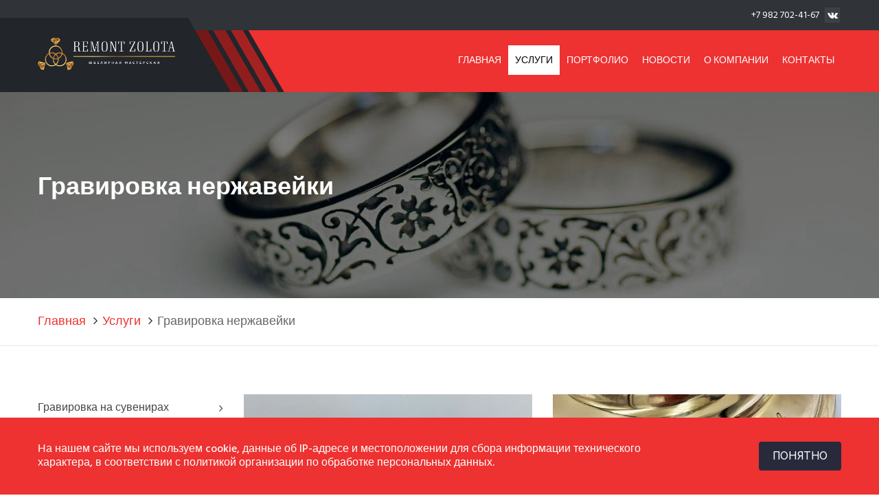

--- FILE ---
content_type: text/html; charset=UTF-8
request_url: https://gravirovkaekb.ru/services/gravirovka-nerzhaveyki/
body_size: 7100
content:
<!DOCTYPE html>
<html lang="ru">
<head>
<!-- Yandex.Metrika counter -->
<meta name="yandex-verification" content="68dae93810e45585" />
<noscript><div><img src="https://mc.yandex.ru/watch/88712727" style="position:absolute; left:-9999px;" alt="" /></div></noscript>
<!-- /Yandex.Metrika counter -->
  <title>Гравировка нержавейки | Гравировка Екб</title>
  <meta http-equiv="Content-Type" content="text/html; charset=UTF-8" />
<meta name="robots" content="index, follow" />
<meta name="keywords" content="Гравировка нержавейки, Гравировка Екб" />
<meta name="description" content="Гравировка на нержавейке. Гравировку нержавейки можно сделать в компании Гравировка Екб." />
<link href="/local/templates/gravirovka/components/bitrix/news.detail/servise/style.css?1676447946638" type="text/css"  rel="stylesheet" />
<link href="/local/templates/gravirovka/css/style.css?1676447946220651" type="text/css"  data-template-style="true"  rel="stylesheet" />
<link href="/local/templates/gravirovka/css/templete.min.css?167644794642644" type="text/css"  data-template-style="true"  rel="stylesheet" />
<link href="/local/templates/gravirovka/css/skin/skin-1.css?16764479465661" type="text/css"  data-template-style="true"  rel="stylesheet" />
<link href="/local/templates/gravirovka/plugins/revolution/css/settings.css?167644794648602" type="text/css"  data-template-style="true"  rel="stylesheet" />
<link href="/local/templates/gravirovka/plugins/revolution/css/navigation.css?167644794662218" type="text/css"  data-template-style="true"  rel="stylesheet" />
<link href="/local/templates/gravirovka/template_styles.css?17688350641520" type="text/css"  data-template-style="true"  rel="stylesheet" />
<meta http-equiv="X-UA-Compatible" content="IE=edge">
<meta name="viewport" content="width=device-width, initial-scale=1">
<meta name="format-detection" content="telephone=no">
<link rel="icon" href="/favicon.png" type="image/png"/>
<link rel="shortcut icon" type="image/png" href="/local/templates/gravirovka/images/favicon.png"/>



       <!-- Yandex.Metrika counter -->
    <noscript><div><img src="https://mc.yandex.ru/watch/62184985" style="position:absolute; left:-9999px;" alt="" /></div></noscript>
  <!-- /Yandex.Metrika counter -->
	<!-- Global site tag (gtag.js) - Google Analytics -->
		</head>
<body id="bg">
<div id="panel"></div>


<div class="page-wraper">
  <!-- header -->
  <header class="site-header header mo-left header-style-1">
    <!-- top bar -->
    <div class="top-bar">
  <div class="container">
    <div class="row d-flex justify-content-between">
      <div class="dlab-topbar-left"></div>
      <div class="dlab-topbar-right">
        <ul class="social-bx list-inline pull-right">
                    <li><a href="tel:+79827024167">+7 982 702-41-67</a></li>
          <li class="amt_visible">Пн-Пт с 10-00 до 19-00</li>

                      <li class="amt_hidden"><a href="https://vk.com/public192374391" class="fa fa-vk" target="_blank"></a></li>
                  </ul>
      </div>
    </div>
  </div>
</div>
    <!-- top bar END-->
    <!-- main header -->
    <div class="sticky-header header-curve main-bar-wraper navbar-expand-lg">
      <div class="main-bar bg-primary clearfix ">
        <div class="container clearfix">
          <!-- website logo -->
          <div class="logo-header mostion">
  <a href="/"><img src="/upload/iblock/5a4/5a4d70ab87b8cf946262d91f727c7c1c.png" width="193" height="89" alt=""></a>
</div>          <!-- nav toggle button -->
          <button class="navbar-toggler collapsed navicon justify-content-end"
                  type="button" data-toggle="collapse" data-target="#navbarNavDropdown"
                  aria-controls="navbarNavDropdown" aria-expanded="false" aria-label="Toggle navigation">
            <span></span>
            <span></span>
            <span></span>
          </button>

          <!-- main nav -->
          <div class="header-nav navbar-collapse collapse justify-content-end" id="navbarNavDropdown">
    <ul class="nav navbar-nav nav-style">
                      <li><a href="/" class="root-item">Главная</a></li>
                                    <li  class="active"><a href="/services/" class="root-item-selected">Услуги</a></li>
                                    <li><a href="/portfolio/" class="root-item">Портфолио</a></li>
                                    <li><a href="/news/" class="root-item">Новости</a></li>
                                    <li><a href="/about/" class="root-item">О компании</a></li>
                                    <li><a href="/contacts/" class="root-item">Контакты</a></li>
                              <!--<li class="whats-li">
              <a class="whats-link" href="https://wa.me/79122007520" target="_blank">
                <img src="/upload/images/whatsapp.png" alt="Whatsapp">
              </a>
            </li>-->
          </ul>
          </div>


        </div>
      </div>
    </div>
    <!-- main header END -->
  </header>

  <div class="page-content">
        <div class="dlab-bnr-inr overlay-black-middle" style="background-image:url(/local/templates/gravirovka/images/background/bg_z.jpg);">
      <div class="container">
        <div class="dlab-bnr-inr-entry">
          <h1 class="text-white">Гравировка нержавейки</h1>
        </div>
      </div>
    </div>
    <!-- inner page banner END -->
    <!-- Breadcrumb row -->

    <div class="breadcrumb-row">
      <div class="container">
      <ul class="bx-breadcrumb" itemprop="http://schema.org/breadcrumb" itemscope itemtype="http://schema.org/BreadcrumbList">
			<li class="bx-breadcrumb-item" id="bx_breadcrumb_0" itemprop="itemListElement" itemscope itemtype="http://schema.org/ListItem">
			
				<a href="/" title="Главная" itemprop="item">
					<span itemprop="name">Главная</span>
				</a>
				<meta itemprop="position" content="1" />
			</li>
			<li class="bx-breadcrumb-item" id="bx_breadcrumb_1" itemprop="itemListElement" itemscope itemtype="http://schema.org/ListItem">
			
				<a href="/services/" title="Услуги" itemprop="item">
					<span itemprop="name">Услуги</span>
				</a>
				<meta itemprop="position" content="2" />
			</li>
			<li class="bx-breadcrumb-item">
				
				<span>Гравировка нержавейки</span>
			</li></ul>      </div>
    </div>
        <div class="section-full bg-white content-inner">
  <!-- About Company -->
  <div class="container">
    <div class="row">
      <div class="col-lg-3 col-md-4 col-sm-6">
        <div class="widget_services style-2 m-b40">
          
<ul>
      <li id="bx_3218110189_16"><a  href="/services/gravirovka-na-suvenirah/">Гравировка на сувенирах</a></li>
      <li id="bx_3218110189_118"><a  href="/services/gravirovka-na-nozhakh/">Гравировка на ножах</a></li>
      <li id="bx_3218110189_119"><a  href="/services/gravirovka-na-yuvelirnykh-izdeliyakh/">Ювелирная гравировка</a></li>
      <li id="bx_3218110189_15"><a  href="/services/the-engraving-on-the-rings/">Гравировка на кольцах</a></li>
      <li id="bx_3218110189_120"><a  href="/services/gravirovka-na-metalle/">Гравировка на металле</a></li>
      <li id="bx_3218110189_121"><a class="bold" href="/services/gravirovka-nerzhaveyki/">Гравировка нержавейки</a></li>
      <li id="bx_3218110189_17"><a  href="/services/udarnie-kleima/">Ударные клейма</a></li>
  </ul>
        </div>
        <div class="widget  widget_getintuch">
          <h4 class="widget-title">Контакты</h4>
          <ul>
            <li><i class="ti-mobile"></i><strong>Телефон</strong>
              +7 982 702-41-67            </li>
          </ul>
        </div>
				<div class="widget  widget_getintuch">
    <h4 class="widget-title">У Вас остались вопросы?</h4>
    <form id="services-form">
        <p>Мы всегда ответим на любые Ваши вопросы и поможем принять правильное решение</p>
        <div class="form-group">
            <label for="services-form-name">Представьтесь, пожалуйста *</label>
            <input type="text" class="form-control" id="services-form-name" required>
        </div>
        <div class="form-group">
            <label for="services-form-phone">На какой номер Вам перезвонить? *</label>
            <input type="tel" class="form-control" id="services-form-phone" required>
        </div>
        <div class="form-group">
            <label for="services-form-email">Не сможем до Вас дозвониться, ответим на email *</label>
            <input type="email" class="form-control" id="services-form-email" required>
        </div>
        <div class="form-group">
            <label for="services-form-message">Что хотите узнать? *</label>
            <textarea class="form-control" id="services-form-message" required></textarea>
        </div>
        <div class="form-group form-check">
            <input type="checkbox" class="form-check-input" id="services-form-check" required>
            <label class="form-check-label" for="services-form-check">Даю свое согласие на <a href="/about/privacy-policy/" target="_blank">обработку персональных данных</a></label>
        </div>
        <button type="submit" class="btn btn-primary site-button-secondry">Отправить</button>
    </form>
</div>      </div>
      <div class="col-lg-9 col-md-8 col-sm-6">
<div class="row">
    <div class="col-lg-6 col-md-6 m-b30">
        <div class="dlab-box">
            <div class="dlab-media m-b30 p-b5">
                <a href="#"><img src="/upload/resize_cache/iblock/8d7/723_835_2/tubn0ignl1penv6lt6egnwogcbu2vjpe.jpg"
                        alt=""></a>
                            </div>
            <div class="dlab-media">
                <a href="#"><img src="/upload/resize_cache/iblock/eae/700_466_2/l7o4z5dpa8h64g241izyefzi09wdf4xa.jpeg"
                        alt=""></a>
                            </div>
        </div>
    </div>
    <div class="col-lg-6 col-md-6">
        <div class="dlab-box">
            <div class="dlab-media"> <a href="#"><img src="/upload/resize_cache/iblock/4d2/723_389_2/07v53sivvm0jekxn0uqibtsqe0detavy.jpg" alt=""></a></div>
            <div class="dlab-info m-t30 ">
                <P><h1></h1>
<div>
	 Гравировка нержавейки.&nbsp;Выгодно для оптовиков.
</div>
 <br></P>
                <div class="dlab-info m-t30 seo_text" style="height: 390px; overflow: hidden;">
                    <p>
	Гравировка на нержавеющей стали – это нанесение на поверхность того или иного изделия текста, изображений, узоров, символов и т. д. Она позволяет сделать предмет уникальным подарком, а также используется для нанесения различных измерительных шкал, уровней и т. д.<br>
</p>
<p>
	 «Подарочная» гравировка обычно наносится на:
</p>
<p>
	 ·&nbsp;&nbsp;&nbsp;&nbsp;&nbsp;&nbsp; зажигалки, фляжки, брелоки;
</p>
<p>
	 ·&nbsp;&nbsp;&nbsp;&nbsp;&nbsp;&nbsp; именные стопки и стаканы, столовые приборы;
</p>
<p>
	 ·&nbsp;&nbsp;&nbsp;&nbsp;&nbsp;&nbsp; таблички, указатели, номерные знаки;
</p>
<p>
	 ·&nbsp;&nbsp;&nbsp;&nbsp;&nbsp;&nbsp; браслеты, часы, медальоны и сувенирную продукцию.
</p>
<p>
	 Вся обработка проходит на специальном станке с компьютерным управлением. Автоматическое нанесение рисунка гарантирует, что при правильно настроенном оборудовании он будет на 100% соответствовать макету.
</p>
<p>
	 В нашей мастерской вы можете заказать гравировку на нержавеющей стали по доступным ценам. Используем только современную технику и более чем 10-летний опыт работы в своей сфере, чтобы выполнять самые сложные заказы.
</p>
<p>
	 «Гравировка Екб» – это:
</p>
<p>
	 ·&nbsp;&nbsp;&nbsp;&nbsp;&nbsp;&nbsp; профессиональные мастера со стажем и высокоточное оборудование;
</p>
<p>
	 ·&nbsp;&nbsp;&nbsp;&nbsp;&nbsp;&nbsp; гибкие условия оплаты;
</p>
<p>
	 ·&nbsp;&nbsp;&nbsp;&nbsp;&nbsp;&nbsp; бесплатные консультации по макетам;
</p>
<p>
	 ·&nbsp;&nbsp;&nbsp;&nbsp;&nbsp;&nbsp; быстрое выполнение работ любой сложности.
</p>
<p>
	 Чтобы задать интересующие вас вопросы или оформить заказ, звоните по телефонам, указанным выше.
</p>                </div>
                <button class="btn btn-primary show_seo_text site-button-secondry button-skew m-l10">Показать</button>
            </div>
        </div>
    </div>
</div>
	<div class="row mt-20">
		<div class="col-md-12">
			<div class="collapse-div">
				<div class="row d-flex justify-content-center align-items-center">
					<div class="col-md-12 d-flex justify-content-center align-items-center flex-wrap">
						<div class="btn-collapse-wrapper">
							<button class="btn btn-primary btn-collapse" type="button" data-toggle="collapse" data-target="#collapseExample"
								aria-expanded="false" aria-controls="collapseExample">
								Прайс лист
							</button>
						</div>
						<div class="collapse show" id="collapseExample">
							<div class="card card-body">
								<table class="table table-striped table-responsive">
<tbody>
<tr>
	<th>
		 №
	</th>
	<th>
		 Стоимость лазерной гравировки на нержавейке
	</th>
	<th>
		 Границы
	</th>
	<th>
		 Цена
	</th>
</tr>
<tr>
	<td>
		 1
	</td>
	<td>
		 Текст на плоскости
	</td>
	<td>
		 Граница гравировки&nbsp;10*10 см
	</td>
	<td>
		 от 500 руб.
	</td>
</tr>
<tr>
	<td>
		 2
	</td>
	<td>
 <span style="color: #000000;">Рисунок на плоскости</span>
	</td>
	<td>
		 Граница гравировки 10*10 см
	</td>
	<td>
		 от 750 руб.
	</td>
</tr>
<tr>
	<td>
		 3
	</td>
	<td>
		 Обработка и&nbsp;создание векторных файлов
	</td>
	<td>
		 Граница гравировки 10*10 см
	</td>
	<td>
		 от 500 руб.
	</td>
</tr>
</tbody>
</table>							</div>
						</div>
					</div>
				</div>
			</div>
		</div>
	</div>
      </div>
    </div>
  </div>
  <!-- About Company END -->
</div>

<div class="section-full bg-white content-inner">
  <!-- About Company -->
  <div class="container">
    <div class="row">
      <div class="col-sm-12">
        <p><a href="/services/">Возврат к списку</a></p>
      </div>
    </div>
  </div>
</div>

<br></div>
<!-- Content END-->
<!-- Footer -->
<footer class="site-footer">
  <!-- newsletter part -->
  <!-- footer top part -->
  <div class="footer-top">
    <div class="container">
      <div class="row">
        <div class="col-lg-3 col-md-6 col-sm-6 footer-col-4">
          
<div class="widget widget_about">
  <div class="logo-footer"><img src="/upload/iblock/5a4/5a4d70ab87b8cf946262d91f727c7c1c.png" alt=""></div>
  <p>Мастерская Гравировка Екб специализируется на гравировке&nbsp;всех видов металлов и поверхностей.&nbsp;</p>
  <ul class="dlab-social-icon dez-border">
          <li><a href="https://vk.com/public192374391" class="fa fa-vk" target="_blank"></a></li>
        </ul>
</div>
        </div>
        <div class="col-lg-3 col-md-6 col-sm-6 footer-col-4">
          <div class="widget recent-posts-entry">
  <h4 class="m-b15 text-uppercase">Последние новости</h4>
  <div class="dlab-separator-outer m-b10">
    <div class="dlab-separator bg-white style-skew"></div>
  </div>
  <div class="widget-post-bx">
        
    <div class="widget-post clearfix" id="bx_651765591_245">
		<!--<div class="dlab-post-media"><img src="" alt="Гравировка для животных" width="200" height="143"></div>-->
      <div class="dlab-post-info">
        <div class="dlab-post-header">
          <h6 class="post-title text-uppercase"><a href="/news/245/">Гравировка для животных</a></h6>
        </div>
        <div class="dlab-post-meta">
          <ul>
            <li class="post-author">10.02.2025</li>
          </ul>
        </div>
      </div>
    </div>
    
    <div class="widget-post clearfix" id="bx_651765591_244">
		<!--<div class="dlab-post-media"><img src="" alt="Гравировка для корпоративных клиентов" width="200" height="143"></div>-->
      <div class="dlab-post-info">
        <div class="dlab-post-header">
          <h6 class="post-title text-uppercase"><a href="/news/244/">Гравировка для корпоративных клиентов</a></h6>
        </div>
        <div class="dlab-post-meta">
          <ul>
            <li class="post-author">13.01.2025</li>
          </ul>
        </div>
      </div>
    </div>
    
    <div class="widget-post clearfix" id="bx_651765591_243">
		<!--<div class="dlab-post-media"><img src="" alt="Гравировка на кулоне" width="200" height="143"></div>-->
      <div class="dlab-post-info">
        <div class="dlab-post-header">
          <h6 class="post-title text-uppercase"><a href="/news/243/">Гравировка на кулоне</a></h6>
        </div>
        <div class="dlab-post-meta">
          <ul>
            <li class="post-author">02.12.2024</li>
          </ul>
        </div>
      </div>
    </div>
  </div>
</div>
          
        </div>
        <div class="col-lg-3 col-md-6 col-sm-6 footer-col-4">
          <div class="widget widget_services">
            <h4 class="m-b15 text-uppercase">Услуги</h4>
<div class="dlab-separator-outer m-b10">
  <div class="dlab-separator bg-white style-skew"></div>
</div>
<ul>
      <li id="bx_1373509569_16"><a href="/services/gravirovka-na-suvenirah/">Гравировка на сувенирах</a></li>
      <li id="bx_1373509569_118"><a href="/services/gravirovka-na-nozhakh/">Гравировка на ножах</a></li>
      <li id="bx_1373509569_119"><a href="/services/gravirovka-na-yuvelirnykh-izdeliyakh/">Ювелирная гравировка</a></li>
      <li id="bx_1373509569_15"><a href="/services/the-engraving-on-the-rings/">Гравировка на кольцах</a></li>
      <li id="bx_1373509569_120"><a href="/services/gravirovka-na-metalle/">Гравировка на металле</a></li>
      <li id="bx_1373509569_121"><a href="/services/gravirovka-nerzhaveyki/">Гравировка нержавейки</a></li>
      <li id="bx_1373509569_17"><a href="/services/udarnie-kleima/">Ударные клейма</a></li>
  </ul>


          </div>
        </div>
        <div class="col-lg-3 col-md-6 col-sm-6 footer-col-4">
          <div class="widget widget_getintuch">
  <h4 class="m-b15 text-uppercase">Контакты</h4>
  <div class="dlab-separator-outer m-b10">
    <div class="dlab-separator bg-white style-skew"></div>
  </div>
  <ul>
    <li><i class="ti-location-pin"></i><strong>Адрес</strong> г. Екатеринбург, Щорса, 29 ЮТЦ Golden Park</li>
    <li><i class="ti-settings"></i><strong>Режим работы</strong>Ежедневно с 10:00-19:00</li>
<!--    <li><i class="ti-location-pin"></i><strong>Адрес</strong> </li> 
    <li><i class="ti-settings"></i><strong>Режим работы</strong></li> --> 
        <li><i class="ti-mobile"></i><strong>Телефон</strong><a href="tel:+79827024167">+7 982 702-41-67</a><br/><a href="tel:+79827024167">+7(982) 702-41-67</a></li>
  </ul>
</div>        </div>
      </div>
    </div>
  </div>
  <!-- footer bottom part -->
  <div class="footer-bottom footer-line">
    <div class="container">
      <div class="row">
        <div class="col-lg-4 col-md-4 text-left">
          <span>
            © 2010-2026 Все права защищены.</span>
        </div>
        <div class="col-lg-4 col-md-4 text-center">
          <span>
            Разработка и продвижение сайтов - <a href="https://dukis.ru/" target="_blank">DUKiS.ru</a></span>
        </div>
        <div class="col-lg-4 col-md-4 text-right">
<a href="/about/privacy-policy/" target="_blank">Политика конфиденциальности</a>
        </div>
      </div>
      <div class="row">
        <div class="col-xs-12 text-center">
          Сайт носит исключительно информационный характер и не является публичной офертой. Если вас заинтересовал товар, позвоните и мы вам сообщим дополнительные характеристики, точную цену. <a href="/politik.php">Политика конфиденциальности</a>
        </div>
      </div>
    </div>
  </div>
</footer>
<!-- Footer END-->
<!-- scroll top button -->
<button class="scroltop fa fa-arrow-up style5"></button>
</div>
	<div class="cookie-agree">
		<div class="container cookie-agree__row">
			<div class="cookie-agree__left">
				На нашем сайте мы используем cookie, данные об IP-адресе и местоположении для сбора информации технического характера, в соответствии с <a href="/policy/" target="_blank" style="color:#fff;">политикой организации по обработке персональных данных</a>.
			</div>
			<div class="cookie-agree__right">
				<button class="site-button-secondry cookie-agree__btn" type="button">ПОНЯТНО</button>
			</div>
		</div>
	</div>
<script type="text/javascript" >
   (function(m,e,t,r,i,k,a){m[i]=m[i]||function(){(m[i].a=m[i].a||[]).push(arguments)};
   m[i].l=1*new Date();k=e.createElement(t),a=e.getElementsByTagName(t)[0],k.async=1,k.src=r,a.parentNode.insertBefore(k,a)})
   (window, document, "script", "https://mc.yandex.ru/metrika/tag.js", "ym");

   ym(88712727, "init", {
        clickmap:true,
        trackLinks:true,
        accurateTrackBounce:true
   });
</script>
<script src="/local/templates/gravirovka/js/html5shiv.min.js?16764479462636"></script>
<script src="/local/templates/gravirovka/js/respond.min.js?16764479464372"></script>
<script src="/local/templates/gravirovka/js/jquery.min.js?167644794686929"></script>
<script src="/local/templates/gravirovka/plugins/bootstrap/js/popper.min.js?167644794720495"></script>
<script src="/local/templates/gravirovka/plugins/bootstrap/js/bootstrap.min.js?167644794758072"></script>
<script src="/local/templates/gravirovka/plugins/bootstrap-select/bootstrap-select.min.js?167644794730080"></script>
<script src="/local/templates/gravirovka/plugins/bootstrap-touchspin/jquery.bootstrap-touchspin.js?16764479479071"></script>
<script src="/local/templates/gravirovka/plugins/magnific-popup/magnific-popup.js?167644794620216"></script>
<script src="/local/templates/gravirovka/plugins/counter/waypoints-min.js?16764479478835"></script>
<script src="/local/templates/gravirovka/plugins/counter/counterup.min.js?16764479472182"></script>
<script src="/local/templates/gravirovka/plugins/imagesloaded/imagesloaded.js?16764479466900"></script>
<script src="/local/templates/gravirovka/plugins/masonry/masonry-3.1.4.js?167644794725490"></script>
<script src="/local/templates/gravirovka/plugins/masonry/masonry.filter.js?1676447947482"></script>
<script src="/local/templates/gravirovka/plugins/owl-carousel/owl.carousel.js?167644794642766"></script>
<script src="/local/templates/gravirovka/js/custom.js?167644794622639"></script>
<script src="/local/templates/gravirovka/js/dz.carousel.min.js?16764479464671"></script>
<script src="/local/templates/gravirovka/js/dz.ajax.js?16764479464767"></script>
<script src="/local/templates/gravirovka/plugins/revolution/js/jquery.themepunch.tools.min.js?1676447947107670"></script>
<script src="/local/templates/gravirovka/plugins/revolution/js/jquery.themepunch.revolution.min.js?167644794759890"></script>
<script src="/local/templates/gravirovka/plugins/revolution/js/extensions/revolution.extension.actions.min.js?16764479478102"></script>
<script src="/local/templates/gravirovka/plugins/revolution/js/extensions/revolution.extension.carousel.min.js?16764479477531"></script>
<script src="/local/templates/gravirovka/plugins/revolution/js/extensions/revolution.extension.kenburn.min.js?16764479473341"></script>
<script src="/local/templates/gravirovka/plugins/revolution/js/extensions/revolution.extension.layeranimation.min.js?167644794745411"></script>
<script src="/local/templates/gravirovka/plugins/revolution/js/extensions/revolution.extension.migration.min.js?16764479476116"></script>
<script src="/local/templates/gravirovka/plugins/revolution/js/extensions/revolution.extension.navigation.min.js?167644794725927"></script>
<script src="/local/templates/gravirovka/plugins/revolution/js/extensions/revolution.extension.parallax.min.js?16764479479198"></script>
<script src="/local/templates/gravirovka/plugins/revolution/js/extensions/revolution.extension.slideanims.min.js?167644794728384"></script>
<script src="/local/templates/gravirovka/plugins/revolution/js/extensions/revolution.extension.video.min.js?167644794723847"></script>
<script src="/local/templates/gravirovka/js/rev.slider.js?16764479467771"></script>
<script src="/local/templates/gravirovka/js/amt.js?16764479463762"></script>
<script src="/local/templates/gravirovka/js/js.cookie.js?16764479464278"></script>
<script src="/local/templates/gravirovka/js/ready.js?16764479461161"></script>
<script>var _ba = _ba || []; _ba.push(["aid", "e50416141ecf9bbf67fce7c0bf8fd521"]); _ba.push(["host", "gravirovkaekb.ru"]); (function() {var ba = document.createElement("script"); ba.type = "text/javascript"; ba.async = true;ba.src = (document.location.protocol == "https:" ? "https://" : "http://") + "bitrix.info/ba.js";var s = document.getElementsByTagName("script")[0];s.parentNode.insertBefore(ba, s);})();</script>


<script>
      jQuery(document).ready(function () {
          'use strict';
          dz_rev_slider_1();
      });	/*ready*/
  </script>
<script type="text/javascript" >
     (function(m,e,t,r,i,k,a){m[i]=m[i]||function(){(m[i].a=m[i].a||[]).push(arguments)};
     m[i].l=1*new Date();k=e.createElement(t),a=e.getElementsByTagName(t)[0],k.async=1,k.src=r,a.parentNode.insertBefore(k,a)})
     (window, document, "script", "https://mc.yandex.ru/metrika/tag.js", "ym");

     ym(62184985, "init", {
          clickmap:true,
          trackLinks:true,
          accurateTrackBounce:true,
          webvisor:true
     });
     
  </script>
<script async src="https://www.googletagmanager.com/gtag/js?id=G-F14VT1HQ2L"></script>
<script>
		window.dataLayer = window.dataLayer || [];
		function gtag(){dataLayer.push(arguments);}
		gtag('js', new Date());

		gtag('config', 'G-F14VT1HQ2L');
	</script>
<script>
    var tekurl="/services/gravirovka-nerzhaveyki/";
</script>
</body>
</html>


--- FILE ---
content_type: text/css
request_url: https://gravirovkaekb.ru/local/templates/gravirovka/components/bitrix/news.detail/servise/style.css?1676447946638
body_size: 121
content:
.collapse-div {
    padding: 20px 40px;
    background-color: #EE3131;
}

.btn-collapse-wrapper {
    width: 80% !important;
}

.collapse-div .btn-collapse {
    width: 100%;
    background-color: #fff;
    color: #EE3131;
    border: none;
}

.collapse-div .btn-collapse:hover {
    background-color: #191F23;
    border: none;
    outline: none;
    box-shadow: none;
    color: #fff;
}

.collapse-div .btn-collapse:focus {
    background-color: #191F23;
    border: none;
    outline: none;
    box-shadow: none;
    color: #fff;
}

.collapse-div .card {
    margin-top: 20px;
    border-radius: 0;
}

--- FILE ---
content_type: text/css
request_url: https://gravirovkaekb.ru/local/templates/gravirovka/css/templete.min.css?167644794642644
body_size: 8331
content:
.meet-ask-outer{background-color:#fff}.meet-ask-row>.row{position:relative;z-index:2;display:table}.meet-ask-row .icon-bx-wraper .icon-xl{width:auto;margin-right:20px}.meet-ask-row{margin-top:-50px}.meet-ask-row .col-md-6{display:table-cell;float:none;height:100%;vertical-align:middle;width:50%}.meet-ask-row:after{content:"";width:1920px;height:100%;border-right:7px solid #2b3036;display:block;position:absolute;right:-60px;top:0;z-index:1;-moz-transform:skewX(35deg);-webkit-transform:skewX(35deg);-o-transform:skewX(35deg);-ms-transform:skewX(35deg);transform:skewX(35deg);box-shadow:0 0 12px -5px #000;-webkit-box-shadow:0 0 12px -5px #000;background-image:url(../images/meet-ask-row.png);background-size:contain;background-position:right;background-repeat:no-repeat}@media only screen and (max-width:1200px){.meet-ask-row:after{right:-50px;-moz-transform:skewX(30deg);-webkit-transform:skewX(30deg);-o-transform:skewX(30deg);-ms-transform:skewX(30deg);transform:skewX(30deg)}}@media only screen and (max-width:991px){.meet-ask-outer{margin-top:-20px}.meet-ask-row:after{right:50px;-moz-transform:skewX(20deg);-webkit-transform:skewX(20deg);-o-transform:skewX(20deg);-ms-transform:skewX(20deg);transform:skewX(20deg)}.meet-ask-row .icon-bx-wraper{padding-right:60px}.meet-ask-row .col-md-6:first-child{max-width:600px}.meet-ask-row .col-md-6{display:block;width:100%}}@media only screen and (max-width:767px){.meet-ask-row{margin-top:0}}@media only screen and (max-width:480px){.meet-ask-outer{margin-top:0}.meet-ask-row:after{right:0;border-right:none;-moz-transform:skewX(0);-webkit-transform:skewX(0);-o-transform:skewX(0);-ms-transform:skewX(0);transform:skewX(0)}.meet-ask-row .icon-bx-wraper{padding-right:0}.meet-ask-row .site-button-secondry.m-l10{margin:0 0 5px}.meet-ask-row .site-button-secondry.m-l20{margin:0 0 5px}}.provider-box-bg{background-position:center top;background-repeat:no-repeat;background-size:cover;border:1px solid #e0e0e0;height:480px;transition:all 4s linear 0s;display:block;box-shadow:5px 5px 0 0 #e0e0e0}.provider-box-bg:hover{background-position:center bottom}.home-footer{background:#2d313a}.top-btn a{background:#f0ba22;border:10px solid #2d313a;width:65px;height:65px;display:block;margin:0 auto;color:#fff;text-align:center;line-height:45px;font-size:20px;-o-transform:rotate(45deg);-moz-transform:rotate(45deg);-webkit-transform:rotate(45deg);transform:rotate(45deg);margin:-62px auto 0}.top-btn a i{-o-transform:rotate(-45deg);-moz-transform:rotate(-45deg);-webkit-transform:rotate(-45deg);transform:rotate(-45deg)}.no-skew .social-bx.list-inline.pull-left{margin-left:0}@media only screen and (max-width:1024px){.extra-nav .extra-cell{margin-right:2px}}@media only screen and (max-width:767px){.no-skew .social-bx.list-inline.pull-left{display:none}}.overlay-bg{background-image:url(../images/overlay/rrdiagonal-line.png)}.header-style-6{margin-bottom:0}.header-style-6 .slide-up{position:absolute;width:100%}.header-style-6 .header-nav.navbar-collapse ul{float:left}.header-style-6 .mostion{display:none}.header-style-6 .main-bar{background:#fff}.header-style-6 .header-nav .nav>li>a{padding:25px 15px}.header-style-6 .extra-nav{padding:15px 0}.header-style-6 .top-bar{padding:0}.header-style-6.style-1 .top-bar{background-color:#fff;border-bottom:1px solid #e8e8e8}.topbar-info ul{list-style:none}.topbar-info ul li{display:inline-block;padding:10px 10px 10px 0}.topbar-info ul a{color:#727272}.header-style-6.style-1 .social-line li a{border:0;padding:0;color:#727272}.header-style-6.style-1 .is-fixed .slide-up{bottom:auto}.navigation-bar{background-color:#2d3239}.navigation-bar .navbar-nav>li>a{color:#fff}.header-style-6.style-1 .header-nav .nav>li.active>a:before,.header-style-6.style-1 .header-nav .nav>li:hover>a:before{bottom:0;content:"";height:3px;position:absolute;width:100%;left:0}.header-style-6.style-1 .contact-info h6{color:#000;font-weight:400;text-transform:uppercase}.header-style-6.style-1 .contact-info .site-button h6{color:#fff}.header-style-6.style-1 .extra-nav{padding:10px 0}.header-style-6.style-1 .contact-info span{font-size:13px;color:#a7a7a7}.header-style-6.style-1 .header-nav .nav>li>a{padding:20px 15px}.header-style-6.style-1 .header-nav .nav>li>a:after{background-color:#4a4a4a;bottom:20px;content:"";height:20px;margin-top:-10px;position:absolute;right:0;top:50%;width:1px}.navigation-bar .navbar-nav>li>a{font-weight:700;font-size:15px}.header-style-6.dark .main-bar{background:#263247}.header-style-6.dark .top-bar{border-bottom:1px solid #253147;background-color:#1b273d}.header-style-6.dark .social-line li a{border-color:#253147}.contact-info{margin:0;padding:12px 0}.contact-info li{list-style:none;width:25%;float:left;padding:11px 0}.contact-info li:last-child{padding:0}.contact-info h6{font-size:16px;margin:0 0 5px 0}.contact-info li i{margin-right:5px;font-size:18px}.social-line li{display:inline-block;float:left;margin-left:-1px}.header-style-6 .fa-chevron-down{display:none}.header-style-6 .social-line li a{color:#ababab;border:1px solid;border-color:#e3e3e3;border-width:0 1px;height:45px;line-height:45px;padding:0 15px;display:inline-block;min-width:45px;cursor:pointer}.header-style-6 .top-bar{border-bottom:1px solid #e3e3e3;background-color:#f5f5f5}.nav-block{background-color:#fff;box-shadow:0 0 5px 0 #a0a0a0;margin-bottom:0;position:relative}.boxed .header-style-6 .top-bar .container{padding-left:15px;padding-right:15px}.boxed .header-style-6 .container.header-contant-block{padding-left:15px;padding-right:15px}.boxed .header-style-6 .nav-block{border-radius:0}.header-style-6 .is-fixed .header-contant-block{display:none}.header-style-6 .is-fixed .main-bar{background:#fff}.header-style-6 .is-fixed .nav-block{border-radius:0;box-shadow:none;position:unset}.header-style-6.style-1 .dlab-quik-search .form-control{height:63px}@media only screen and (max-width:1280px){.header-style-6.style-1 .site-button text{font-size:13px}.contact-info li .site-button{font-size:13px}}@media only screen and (max-width:991px){.header-style-6 .header-contant-block{display:none}.header-style-6{margin-bottom:0}.header-style-6 .nav-block{box-shadow:none}.header-style-6 .header-nav.navbar-collapse ul{float:none}.header-style-6 .mostion{display:table}.header-style-6 .top-bar .container{padding-left:15px;padding-right:15px}.header-style-6 .header-nav .nav>li>a{padding:12px 15px}.header-style-6 .extra-nav{padding:25px 0}.header-style-6 .is-fixed .extra-nav{padding:15px 0}.header-style-6 .dlab-topbar-left,.header-style-6 .dlab-topbar-right{padding-left:0;padding-right:0}.header-style-6 .dlab-topbar-left li a span{display:none}.header-style-6 .fa-chevron-down{display:block}}@media only screen and (max-width:991px){.header-style-6 .slide-up .container{box-shadow:none}.header-style-6 .nav-dark.header-nav .nav>li>a{color:#fff}.header-style-6.style-1 .extra-nav{padding:25px 0}.header-style-6.style-1 .is-fixed .extra-nav{padding:25px 0}.header-style-6.style-1 .navbar-toggle span{background:#fff}.header-style-6.style-1 .topbar-info ul li{padding:10px}.header-style-6.style-1 .header-nav .nav>li.active>a:before,.header-style-6.style-1 .header-nav .nav>li:hover>a:before,.header-style-6.style-1 .header-nav .nav>li>a:after{content:none}.header-style-6.style-1 .header-nav .nav>li>a{padding:15px}.navigation-bar .navbar-nav>li>a{font-weight:400}}@media only screen and (max-width:767px){.header-style-6 .slide-up{position:unset}.header-style-6.style-1 .top-bar{display:none}.header-style-6.style-1 .extra-nav{padding:15px 0}}.main-slider .button-lg{padding:15px 30px}.about-us{min-height:700px}.about-us .dlab-tabs{padding-top:0}.about-us .dlab-tabs .nav-tabs{border:0 none;left:61px;position:absolute;top:0;-o-transform:rotate(90deg);-moz-transform:rotate(90deg);-webkit-transform:rotate(90deg);transform:rotate(90deg);-o-transform-origin:left top 0;-webkit-transform-origin:left top 0;-moz-transform-origin:left top 0;transform-origin:left top 0;width:auto}.about-us .dlab-tabs .nav-tabs li{display:inline-block;margin:0;background-color:#f6f6f6;text-align:center;float:left;border-right:4px solid #e8e8e8}.about-us .dlab-tabs .about-contant{padding:30px 30px 10px 30px}.about-us .dlab-tabs{position:relative}.about-us .dlab-tabs .tab-content{margin-left:60px;border:0}.about-us .dlab-tabs .tab-content h3{margin-top:0}.about-us .dlab-tabs .nav-tabs li a{border:0;-o-transform:rotate(180deg);-moz-transform:rotate(180deg);-webkit-transform:rotate(180deg);transform:rotate(180deg)}.owl-none .owl-nav{display:none}.about-us .dlab-tabs .nav-tabs li a.active{border:0;color:#000}.about-us .dlab-tabs .nav-tabs li a.active h4,.about-us .dlab-tabs .nav-tabs li a.active span{color:#fff}.about-us .dlab-tabs .nav-tabs li h4{color:#757575;margin:0;font-size:16px}.about-us .dlab-tabs .nav-tabs li a span{font-weight:300;font-size:14px}.about-us .dlab-tabs.vertical .nav-tabs li{width:auto}.service-head{margin-bottom:20px;margin-top:-46px;padding:15px 0;position:relative;z-index:1}.service-head:after{background:inherit;content:"";height:37px;left:-18px;margin-top:-19px;position:absolute;top:50%;-o-transform:rotate(-45deg);-moz-transform:rotate(-45deg);-webkit-transform:rotate(-45deg);transform:rotate(-45deg);width:37px;z-index:-1}.service-head:before{background:inherit;content:"";height:37px;right:-18px;margin-top:-19px;position:absolute;top:50%;-o-transform:rotate(-45deg);-moz-transform:rotate(-45deg);-webkit-transform:rotate(-45deg);transform:rotate(-45deg);width:37px;z-index:-1}.dlab-project-left{position:relative}.dlab-project-left:after{content:"";height:100%;opacity:.8;position:absolute;right:15px;top:0;width:1000px;z-index:-2}.service-carousel .date{position:absolute;right:0;padding:1px 5px;color:#000;top:-26px}.service-carousel .ow-entry-content{position:relative;border:0;text-align:center}.service-carousel .ow-entry-content h4{margin-top:0;margin-bottom:5px}.service-carousel.owl-theme .owl-nav{margin-top:0;position:absolute;right:8.33333%;text-align:center;top:-80px;padding:0 15px}.service-carousel .owl-next,.service-carousel .owl-prev{border:0;width:40px;height:40px;padding:0;line-height:40px}.service-carousel .owl-next:hover,.service-carousel .owl-prev:hover{opacity:.8}.dlab-team .dlab-media{border-bottom:4px solid #333232;border-top:4px solid #dadada}.dlab-team .dlab-social-icon li a{height:30px;width:30px;border:0;color:#fff;padding:0;line-height:30px;font-size:14px;border-radius:2px}.dlab-team .dlab-img-overlay6:after,.dlab-team .dlab-img-overlay6:before{background-image:url(../images/overlay/rrdiagonal-line.png);background-color:rgba(0,0,0,0);opacity:.2}.client-logo ul{margin:0 -10px}.testimonial-section .client-logo{padding:0}.client-logo ul li{display:inline-block;float:left;padding:0 10px;width:33.33%;margin-bottom:20px}.client-logo img{width:100%}.testimonial-section{position:relative;z-index:1}.testimonial-section:after{background:#2d3239 none repeat scroll 0 0;content:"";height:100%;right:50%;position:absolute;top:0;width:100%;z-index:-1}.testimonial-section .col-md-6{padding-left:30px;padding-right:30px}.testimonial-section .row{margin-left:-30px;margin-right:-30px}.testimonial-7 .testimonial-text{border:2px solid #e6e6e6;padding:18px}.testimonial-7 .testimonial-detail{padding:0 0 0 20px;margin-top:-35px}.testimonial-7 .testimonial-pic{box-shadow:0 0 0 2px #e6e6e6;width:70px;height:70px}.testimonial-7 .testimonial-text p{font-size:16px;line-height:30px}.testimonial-7 .info p{display:inline-block;position:relative;top:-10px;padding:0 10px}.testimonial-7 .owl-nav{bottom:0;margin-top:0;position:absolute;right:0}.testimonial-7 .owl-next,.testimonial-7 .owl-prev{background-color:#ccc;border:0 none}.bg-black-1{background-color:#2d3239}.blog-info{background-color:rgba(0,0,0,.9);left:0;list-style:outside none none;margin:0;padding:7px 15px;position:absolute;top:-34px;width:100%}.blog-info li{display:inline-block;padding:0 5px 0 5px;line-height:14px;border-right:1px solid}.blog-info li a:hover,.blog-info li:hover{color:#fff}.company-status .counter{font-family:Roboto;font-size:60px;font-weight:300}.testimonial-2 .testimonial-text.bg-primary::after{border-top-color:#fdc716}.testimonial-text.bg-primary{background:#fdc716}.about-service .icon-bx-wraper{border:none}.about-service .icon-bx-wraper:nth-child(2){margin-top:-40px}.about-service{margin-top:-150px}.gallery-projects .dlab-gallery-box{margin-bottom:0}@media only screen and (max-width:1280px){.blog-info li{font-size:13px}.service-head{font-size:15px}}@media only screen and (max-width:991px){.about-img{display:none}.about-us .dlab-tabs .about-contant{padding:15px 15px 10px 15px}.get-a-quote{text-align:center}.get-a-quote .pull-right{width:100%;padding:10px 0}.get-a-quote{padding-top:20px;padding-bottom:20px}.testimonial-section:after{left:0;right:0}.testimonial-section .testimonial-title{color:#fff}.testimonial-section{color:#fff}.testimonial-section .col-md-6{padding-left:15px;padding-right:15px}.testimonial-section .row{margin-left:-15px;margin-right:-15px}.about-us .dlab-tabs .nav-tabs{width:100%!important}}@media only screen and (max-width:767px){.about-us .dlab-tabs .nav-tabs,.about-us .dlab-tabs .nav-tabs li a{-o-transform:rotate(0);-moz-transform:rotate(0);-webkit-transform:rotate(0);transform:rotate(0);position:unset}.about-us .dlab-tabs .nav-tabs{background-color:#f6f6f6;width:100%}.about-us .dlab-tabs .nav-tabs,.about-us .dlab-tabs .tab-content{margin-left:0;display:block;clear:both}.about-us .dlab-tabs .nav-tabs li .active{border-right:0}.about-us .dlab-tabs .nav-tabs li{border-right:0;width:100%}.about-us{padding-top:20px}.dlab-project-left:after{right:0}.dlab-service{padding:30px 15px}.dlab-service .service-carousel{margin-top:0}.dlab-service .owl-stage-outer{margin-bottom:30px}.service-carousel.owl-theme .owl-nav{position:unset}.testimonial-section:after{content:none}.footer-bottom .text-left,.footer-bottom .text-right{text-align:center}}.skew-content-box ul li a{color:#fff;font-size:14px;width:auto;padding:0 10px;line-height:24px}.skew-content-box{display:inline;left:-1px;padding:5px 20px;position:absolute;top:-15px;width:auto}.skew-content-box:after{background-color:inherit;content:"";height:100%;position:absolute;right:-10px;top:0;-o-transform:skewX(20deg);-moz-transform:skewX(20deg);-webkit-transform:skewX(20deg);transform:skewX(20deg);width:20px;z-index:1}.countdown .date span{font-size:80px;font-weight:700}.countdown .date{min-width:140px;color:#fff;display:inline-block}.countdown .date text{border:1px solid;border-radius:20px;display:block;margin:0 auto;padding:5px 1px;width:100px}.coming-soon-content h2{font-size:50px}.coming-soon-content p{max-width:800px;margin:0 auto}.dlab-coming-soon{height:100%;width:100%}.dlab-coming-soon .container{position:relative}.dlab-coming-soon-full{position:fixed;overflow-y:scroll}.dlab-coming-bx{margin-top:13%;width:100%;padding-left:15px;padding-right:15px}.sidenav.coming-side-bar{background-color:rgba(0,0,0,.9)}.dlab-coming-soon.two-box{width:50%;position:fixed;right:0}.dlab-login{background-color:#292929;bottom:0;display:table;height:100%;left:0;position:absolute;right:0;top:0;width:100%}.login-form{max-width:400px;margin:0 auto;background:#fff}.dlab-form .form-control{background:#dde3ec;height:44px}.dlab-form .form-group{margin-bottom:15px}@media only screen and (max-width:991px){.dlab-coming-soon.two-box,.dlab-coming-soon.two-box .dlab-coming-bx{position:relative;width:100%}.dlab-coming-soon.two-box .dlab-coming-bx{margin-top:0;margin-bottom:0;padding-top:50px;padding-bottom:50px}.dlab-coming-soon.two-box .dlab-coming-bx h2{margin-top:0}.coming-side-bar{background:#fff}.skew-content-box{padding:5px}.skew-content-box ul li a{margin-right:3px;font-size:13px}.dlab-social-icon{margin:0}.skew-content-box ul li a{padding:5px}.request-a-quote:before{left:0;-o-transform:skewX(0);-moz-transform:skewX(0);-webkit-transform:skewX(0);transform:skewX(0)}.header-style-6 .slide-up{position:unset}.header-style-6.mo-left .header-nav .logo-header.mostion{display:none}}@media only screen and (max-width:767px){.dlab-book-now-content{margin-top:10px;margin-bottom:50px}.coming-soon-content h2{font-size:30px}.countdown .date span{font-size:45px}.countdown .date{max-width:50px}.dlab-coming-bx{margin-top:20px}.our-service .service-box{margin-bottom:30px}.our-service{margin-top:50px}.company-stats-worker{display:none}.hidden-sm-down{display:none}.main-slider .button-lg{font-size:14px;padding:8px 10px}}@media only screen and (max-width:1024px){.awesome-services .dlab-info-has{position:unset}.footer-fixed .site-footer{position:unset}}.dlab-hover a:active,.dlab-hover a:hover{color:#fff}.testimonial-6 .quote-left:before{left:15px}.testimonial-6 .quote-left:before,.testimonial-6 .quote-right:after{color:#b5b5b5;font-size:18px}.testimonial-6 .testimonial-text{padding:25px 35px 70px 40px}.testimonial-6 .testimonial-detail{position:relative;padding:10px 15px;top:-30px;width:85%}.testimonial-6 .testimonial-pic{position:absolute;right:20px;top:-50px;z-index:2}.testimonial-6 .quote-left:before,.testimonial-6 .quote-right:after{color:#b5b5b5;font-size:18px}.testimonial-6 .quote-left:before{left:15px}.testimonial-6 .quote-right:after{right:15px;bottom:20px;top:auto}.testimonial-6 .testimonial-detail:after{background-color:inherit;content:"";display:block;height:100%;position:absolute;right:-23px;top:0;-o-transform:skewX(35deg);-moz-transform:skewX(35deg);-webkit-transform:skewX(35deg);transform:skewX(35deg);width:50px;z-index:1}.site-footer .widget_getintuch{padding-top:0}.content-inner{padding-top:70px;padding-bottom:40px}.content-inner-1{padding-top:70px;padding-bottom:70px}.content-inner-2{padding-top:70px;padding-bottom:0}.testimonial-five .owl-controls{margin-top:0}.dlab-newsletter.style1{background-color:rgba(255,255,255,.05)}.inner-head{margin-bottom:25px}@media only screen and (max-width:767px){.content-inner-2{padding-bottom:0;padding-top:30px}.content-inner-1{padding-bottom:30px;padding-top:30px}.content-area{padding-top:30px}.page-content{padding-bottom:30px}.footer-top{padding-top:30px}.site-footer .widget{margin-bottom:25px}.section-full:last-child{margin-bottom:-30px}.content-inner{padding-bottom:20px;padding-top:30px}.section-head{margin-bottom:25px}.dlab-project-left{padding-top:30px}.testimonial-section{padding-top:30px}.testimonial-section .owl-controls{margin-top:20px}.section-head p{padding-top:0}.h3{font-size:28px;margin-top:10px}.about-service .icon-bx-wraper:nth-child(2){margin-top:0}.side-bar{margin-bottom:30px}.dlab-post-title .post-title{margin-top:10px}.footer-info-box .newsletter{margin-bottom:10px}ol.commentlist li .star-rating{position:unset}.comment-form [class*=comment-form]{width:100%}.pricingtable-wrapper{margin-bottom:30px}.pricingtable-highlight{margin:0}.title-head{display:none}.disnone-md{display:none}ol.comment-list li .children{margin-left:0}.testimonial-section h2{color:#fff}.btn-quantity{width:120px}}.bg-primary a:hover{color:#fff}.dlab-social-icon.dlab-social-icon-lg li a{color:#fff;font-size:14px;height:35px;line-height:34px;padding:0;width:35px}.dlab-social-icon-lg.dlab-social-icon li{display:inline-block;font-size:12px;padding:0}.dlab-social-icon-lg.dlab-social-icon.border li a{border:1px solid rgba(255,255,255,.05)}.contact-style-1 input{height:50px}.contact-style-1 .site-button{height:50px;width:100%}.contact-style-1 .form-control{padding:10px 20px}.contact-style-1 .form-control:focus,.contact-style-1 .form-control:hover{border-color:silver}.contact-style-1 h2{margin-top:0}.contact-style-1 .border-1{border:1px solid #eee}.contact-style-1 .dlab-social-icon-lg{border-top:1px solid #eee;padding-top:20px;text-align:left;width:100%;margin:0}.contact-style-1 .dlab-social-icon-lg a{text-align:center}.contact-style-1 .dlab-social-icon-lg li a:hover{background:#fff;color:#000;border:1px solid #eee}.contact-style-1 .form-group{margin-bottom:25px}.dlab-media.dlab-media-left .dlab-info-has,.dlab-media.dlab-media-right .dlab-info-has,.dlab-media.dlab-media-top .dlab-info-has{bottom:auto;margin-bottom:0;top:0}.dlab-media.dlab-media-top .dlab-info-has{margin-top:-100px}.dlab-box:hover .dlab-media.dlab-media-top .dlab-info-has,.dlab-media.dlab-media-top:hover .dlab-info-has{margin-top:0}.dlab-media.dlab-media-left .dlab-info-has{left:0;padding:15px;width:auto;margin-left:-60px}.dlab-media.dlab-media-left:hover .dlab-info-has{margin-left:0}.dlab-media.dlab-media-left .dlab-social-icon li{display:block;margin:3px 0}.dlab-media.dlab-media-right .dlab-info-has{right:0;padding:15px;width:auto;left:auto;margin-right:-60px}.dlab-media.dlab-media-right:hover .dlab-info-has{margin-right:0}.dlab-media.dlab-media-right .dlab-social-icon li{display:block;margin:3px 0}.dlab-team-1{padding-left:45px;padding-right:45px}.dlab-team-1 .dlab-media img{position:relative;bottom:-20px;-moz-transition:all .5s;-webkit-transition:all .5s;transition:all .5s}.dlab-team-1:hover .dlab-media img{bottom:0;-moz-transition:all .5s;-webkit-transition:all .5s;transition:all .5s}.dlab-team-1 .dlab-info-has{margin:0;opacity:1;padding:0;text-align:center}.dlab-team-1 .dlab-box{padding:0 5px;z-index:1}.dlab-team-1 .team-info:after{border:5px solid #fdc716;bottom:5px;box-sizing:border-box;content:"";height:65%;left:0;position:absolute;width:100%;z-index:-1;-moz-transition:all .5s;-webkit-transition:all .5s;transition:all .5s}.dlab-team-1 .dlab-social-icon{padding:10px 20px}.dlab-team-1 .dlab-social-icon li a{color:#000;font-size:13px;height:auto;padding:0 10px;width:auto}.dlab-team-1 .dlab-media{padding-left:10px;padding-right:10px;background-color:transparent}.dlab-team-1.left .team-info:after,.dlab-team-1.right .team-info:after{border-top:0;-moz-transition:all .5s;-webkit-transition:all .5s;transition:all .5s}.dlab-team-1.left .team-info:before,.dlab-team-1.right .team-info:before{border:5px solid;bottom:50px;box-sizing:border-box;content:"";height:65%;left:0;position:absolute;width:100%;z-index:-1;-moz-transform:skewY(10deg);-o-transform:skewY(10deg);-webkit-transform:skewY(10deg);transform:skewY(10deg);-moz-transition:all .5s;-webkit-transition:all .5s;transition:all .5s}.dlab-team-1.right .team-info:before{-o-transform:skewY(-10deg);-moz-transform:skewY(-10deg);-webkit-transform:skewY(-10deg);transform:skewY(-10deg);-moz-transition:all .5s;-webkit-transition:all .5s;transition:all .5s}.dlab-team-1.left .dlab-info-has,.dlab-team-1.right .dlab-info-has{bottom:0;left:0;position:absolute;width:40px}.dlab-team-1.right .dlab-info-has{left:auto;right:0}.dlab-team-1.left .dlab-social-icon,.dlab-team-1.right .dlab-social-icon{padding:20px 0}.dlab-team-1 .dlab-social-icon li a{padding:10px}.dlab-team-1:hover .team-info:after{height:70%;-moz-transition:all .5s;-webkit-transition:all .5s;transition:all .5s}.dlab-team-1.left:hover .team-info:before,.dlab-team-1.right:hover .team-info:before{height:70%;-moz-transition:all .5s;-webkit-transition:all .5s;transition:all .5s}.dlab-we-best .dlab-appoinment-now-form.tp-dark .bootstrap-select .dropdown-toggle,.dlab-we-best .dlab-appoinment-now-form.tp-dark .form-control{background-color:#242930!important;border:1px solid #242930!important;color:#fff;font-size:15px}.dlab-we-best .dlab-appoinment-now-form.tp-dark .form-control::-moz-placeholder{color:#fff}.img-cover{object-fit:cover}.box-services{display:flex}.box-services-content{display:table-cell;vertical-align:middle;align-self:center}.sticky-top{position:sticky;top:100px}.dlab-login label input{display:none}@media only screen and (max-width:1280px){.dlab-team-1{padding-left:15px;padding-right:15px}.header-nav .nav.nav-style>li>a{padding:12px 10px 10px;font-size:14px}}@media only screen and (max-width:1024px){.download-file .file-name{font-size:14px;margin:0}.download-file ul li a>i{margin:14px 14px 0 0;font-size:12px}.download-file ul li a>span{width:40px;height:40px;line-height:40px;margin-right:5px}.meet-ask-row:after{background-image:none}.header-curve .logo-header:after,.header-nav .nav.nav-style>li.active:after,.skew-subscribe:before{content:none}.dlab-tilte-inner.skew-title:after{background-image:none;right:-8px;width:16px}.header-nav .nav.nav-style>li>a{padding:12px 8px 10px}.site-header .navbar-nav.nav-style>li>a{font-size:14px;padding:34px 10px}.site-header .is-fixed .navbar-nav.nav-style>li>a{padding:24px 10px}.header-nav .nav.nav-style>li,.is-fixed .header-nav .nav.nav-style>li{padding:0}}@media only screen and (max-width:991px){.header-style-5 .header-nav .nav>li>a{color:#777}.about-us .dlab-tabs .nav-tabs li{border-right:1px solid #e8e8e8}.site-header .navbar-nav.nav-style>li>a{font-size:14px;padding:12px 15px}.site-header .is-fixed .navbar-nav.nav-style>li>a,.site-header .navbar-nav.nav-style>li>a{padding:12px 15px}.mo-left .header-curve .logo-header img{margin-top:0}}.icon-bx-wraper.left .dlab-tilte{margin-bottom:10px}.blog-post.blog-single .post-title,.latest-blog-1 .dlab-post-title .post-title{margin-top:0}.dlab-appoinment-now-form textarea,.faqs-form textarea,.form-group textarea{height:120px}.testimonial-7 .testimonial-detail strong{font-weight:600}.section-head h2{font-size:30px;margin-bottom:10px;line-height:30px}.dlab-post-meta .post-author a{color:#7f7f7f}.get-a-quote h2{line-height:30px}.faqs-form{z-index:99}.bg-primary,.pagination-bx .pagination .active>a{color:#fff}.bg-white>.blog-post.blog-md.date-style-2,.blog-page-content .dlab-full-blog .blog-post,.full-blog-dark .blog-post.date-style-2 .dlab-post-readmore{margin-bottom:0}.full-blog-dark .blog-post.date-style-2 .dlab-post-info{padding-bottom:0}.list-inline li{display:inline}.blog-page-content .post{padding-left:10px;padding-right:10px}.blog-page-content .dlab-full-blog .dlab-post-text,.full-blog-dark .dlab-full-blog .dlab-post-text{margin-bottom:30px}.blog-page-content .post .dlab-box{margin-bottom:20px}.overlay-bx.overlay-primary-dark,.sticky-top{z-index:1}.item-box .item-title{font-size:16px;font-weight:600}.product-item-size input{display:none}.dlab-post-meta .post-author,.dlab-post-meta .post-comment,.dlab-post-meta .post-date{font-size:14px}.share-details-btn ul li{display:inline-block;margin-right:5px;margin-bottom:6px}.widget.widget_archive li a{float:left}.widget.widget_archive li{text-align:right}.product-gallery.on-show-slider .overlay-icon i{padding:10px}.table-responsive .quantity.btn-quantity .input-group{width:100px}.table-responsive .btn-quantity{width:-moz-min-content}@media only screen and (max-width:768px){.bg-black-1.testimonial-section .testimonial-title{color:#fff}.dlab-newsletter .icon-content storng{font-size:14px}.dlab-newsletter .icon-content .dlab-tilte{font-size:18px}.blog-post.blog-md.date-style-2 .dlab-post-title .post-title{display:-webkit-inline-flex}.blog-post.blog-md.date-style-2 .dlab-post-media{width:100%}.pricingtable-highlight,ol.comment-list li .children{margin:0}ol.comment-list li.comment .reply a{position:static}.pricingtable-highlight .pricingtable-footer,.pricingtable-highlight .pricingtable-price{padding:20px}.header-nav .nav>li>a,.is-fixed .header-nav .nav>li>a{padding:12px 15px}}@media only screen and (max-width:600px){.dlab-newsletter .equal-col{height:auto!important}.dlab-newsletter .input-group{padding-top:0!important}.footer-bottom .text-center,.footer-bottom .text-left,.footer-bottom .text-right{text-align:center!important}.blog-info{top:-60px}.page-notfound strong{font-size:150px;line-height:180px}.page-notfound h5{font-size:40px;margin-bottom:30px}.about-us .dlab-tabs .nav-item{width:100%!important}.testimonial-one{width:100%}}@media only screen and (max-width:360px){.testimonial-7 .testimonial-detail strong{display:flex}.testimonial-7 .testimonial-detail{margin-top:-20px}.testimonial-7 .info p{top:0}.testimonial-7.owl-theme .owl-nav{bottom:10px}.blog-info{top:-35px}.dlab-thum .overlay-icon .dlab-separator,.dlab-thum .overlay-icon h2{display:none}.download-file .file-name{font-size:16px}.page-notfound h5{font-size:30px;margin-bottom:20px}.page-notfound strong{font-size:100px;line-height:120px}.btn-skw .site-button{margin-left:0;margin-right:0}.button-skew-s1.button-xl{padding-left:30px}.button-skew-s1.button-xl i{margin-left:30px}.dz-xs-flex{display:flex}.slider-content-none{display:none!important}.testimonial-one{width:100%}}.dlab-tabs .nav-tabs>li>a.active:hover{background-color:#fff;border-color:#ddd;border-bottom:1px solid #fff}.dlab-tabs.bg-tabs .nav-tabs>li>a.active,.nav-tabs .nav-link.active{border-bottom:1px solid transparent;background-color:#fff}.dlab-tabs.border-tp .nav-tabs>li>a.active{border-top:2px solid}.dlab-tabs.vertical .nav-tabs li a.active{border-bottom:1px solid #ddd}.dlab-tabs.vertical .nav-tabs li{width:100%;margin-right:-1px}.dlab-tabs.vertical .nav-tabs li a.active{margin-right:-1px;border-right:none}.dlab-tabs.vertical .nav-tabs li a{margin-right:-1px}.dlab-tabs.vertical.right .nav-tabs li a.active{border-right:1px solid #ddd;border-left:none}.dlab-tabs.bg-tabs.vertical.border,.dlab-tabs.bg-tabs.vertical.right.border,.dlab-tabs.border,.dlab-tabs.border-tp.border.bg-tabs,.dlab-tabs.border.bg-tabs,.dlab-tabs.vertical.border,.dlab-tabs.vertical.right.border{border:0!important}.car-search-box .bootstrap-select .dropdown-toggle{font-size:16px;color:#444;height:45px;border-radius:4px;padding:10px 16px}.car-search-box .bootstrap-select.btn-group .dropdown-toggle .caret{top:16px;right:15px}.car-search-box label{margin-top:15px}.car-search-box .price-slide-2 .amount{color:#fff;background-color:transparent;border:0;font-weight:500;padding:0 0 10px 0}.car-search-box .ui-widget-header{background:#efa5a7}.car-search-box{box-shadow:0 0 20px 0 rgba(0,0,0,.2);margin-top:-30px}.car-services .section-head{margin-bottom:0}.car-part-list ul{margin-bottom:0}.car-part-list ul li{border:1px solid #dedede;padding:5px 10px;display:inline-block}.service-price span{font-size:18px;font-weight:600;padding:0 5px}.service-price span.service-old-price{color:#a0a0a0;font-size:15px;text-decoration:line-through}.recent-vehicle .filters li{display:block;width:100%;text-align:left;font-size:16px;font-weight:400;margin-bottom:5px}.recent-vehicle .filters li a{width:100%;margin:0;display:block;padding:10px 20px;background:#f7f7f7;position:relative;color:#505050}.recent-vehicle .filters li a i{position:absolute;right:18px;top:14px}.recent-vehicle .filters li.active a{border-left:3px solid #ee3131;color:#ee3131}.site-filters{position:static;top:100px}.car-services .dlab-post-title p{margin-bottom:15px;font-family:roboto}.car-services .dlab-post-title .post-title{font-size:18px;font-weight:600;text-transform:uppercase}.call-to-action{font-size:32px;line-height:50px;width:80%;margin:auto}.pricingtable-wrapper .pricingtable-details,.pricingtable-wrapper .pricingtable-thumb{width:25%;float:left;height:100%}.pricingtable-wrapper .pricingtable-thumb img{object-fit:cover;width:100%;height:216px}.pricingtable-wrapper .pricingtable-details{background-color:#f5f5f5;height:100%;padding:25px}.pricingtable-wrapper .pricingtable-content{width:50%;float:left;height:100%;padding-left:20px}.pricingtable-wrapper.full-table .table-title h2{text-align:left;padding:20px 20px 15px;border-bottom:1px solid rgba(0,0,0,.1);font-weight:500;text-transform:uppercase;font-size:20px;margin-bottom:10px}.pricingtable-wrapper.full-table .price{font-size:50px;line-height:42px;font-weight:200;margin-bottom:0}.pricingtable-wrapper.full-table .pricingtable-inner{text-align:unset;display:flex}.pricingtable-wrapper.full-table .price span{font-size:24px;position:relative;top:-20px;padding-right:5px;font-weight:300}.pricingtable-wrapper.full-table .pricingtable-features li i{margin-right:10px}.pricingtable-wrapper.full-table .pricingtable-features li{background-color:#fff;border:none;text-align:left;width:50%;float:left;display:flex;padding:5px 20px;align-self:center;align-items:center}.pricingtable-wrapper.full-table .pricingtable-features{border:0;display:block}.pricingtable-wrapper.full-table{border:1px solid rgba(0,0,0,.1);display:-webkit-inline-flex}.widget.services-feed .dlab-post-media{width:80px;float:left;margin-right:15px}.widget.services-feed .widget-post{border-bottom:1px dashed rgba(0,0,0,.2);padding:15px 0}.car-services .icon-bx-wraper{background-color:#fff;transition:all .5s;-ms-transition:all .5s;-webkit-transition:all .5s;-o-transition:all .5s;-moz-transition:all .5s}.car-services .icon-bx-wraper:hover *{color:#fff}.list-services li{float:left;list-style:none;width:33.33%;padding:5px 0}.widget.services-feed .widget-post:first-child{padding-top:0}.paint-service{border:1px solid rgba(0,0,0,.1)}.paint-service .services-content{padding:20px}.paint-service .dlab-divider{margin:15px 0}.tp-login-white .form-control::-moz-placeholder{color:#fff}.tp-login-white .form-control:-moz-placeholder{color:#fff}.tp-login-white .form-control:-ms-input-placeholder{color:#fff}.tp-login-white .form-control::-webkit-input-placeholder{color:#fff}@media only screen and (max-width:576px){.car-search-box{margin-top:30px}}@media only screen and (max-width:1024px){.list-services li{width:50%}}@media only screen and (max-width:768px){.pricingtable-wrapper .pricingtable-thumb{display:none}.pricingtable-wrapper .pricingtable-content{margin-bottom:10px}.pricingtable-wrapper .pricingtable-content,.pricingtable-wrapper .pricingtable-details{width:100%;height:auto}.list-services li{width:33.33%}}@media only screen and (max-width:360px){.pricingtable-wrapper.full-table .pricingtable-features li{width:100%}.list-services li{width:100%}.dlab-login .form-group label,.tp-login-black .dlab-form .form-group label{display:block}}.dzSubscribeMsg p{margin:0;position:absolute;top:15px}.dlab-box .bg-primary .dlab-title a{color:#fff}.header-style-7 .top-bar{padding:5px 0}.header-style-7 .container-fluid{padding-left:30px;padding-right:30px}.header-style-7 .logo-header{border-right:1px solid rgba(0,0,0,.1);height:20px;padding:12px 30px 12px 0;width:200px}.header-style-7 .extra-nav .extra-cell{display:flex}.header-style-7 .extra-nav{padding:0}.header-style-7 .extra-nav .call-btn{border-radius:0;padding:25px 60px;font-size:15px}.header-style-7 .extra-nav .cart-btn,.header-style-7 .extra-nav .search-btn{padding:25px;border-left:1px solid rgba(0,0,0,.1);font-size:18px}.header-style-7 .header-nav .nav>li>a{padding:26px 10px}.header-style-7 .top-bar ul li span{color:rgba(255,255,255,.8)}.service-style1{margin-top:-120px}.service-style1 .dlab-tilte{font-size:24px;line-height:36px;font-weight:700;margin-bottom:30px}.service-style1 .icon-bx-wraper{padding:60px}.service-style1 .top-title{color:#888;text-transform:uppercase;font-size:14px;margin-bottom:10px;margin-top:20px}.service-style1 .icon-bx-wraper{position:relative;background-color:#f3f3f3;transition:all .5s}.service-style1.active .icon-bx-wraper,.service-style1:hover .icon-bx-wraper{background-color:rgba(0,0,0,.6);transition:all .5s}.service-style1.active .icon-bx-wraper .dlab-tilte,.service-style1.active .icon-bx-wraper .icon-cell,.service-style1.active .icon-bx-wraper .top-title,.service-style1:hover .icon-bx-wraper .dlab-tilte,.service-style1:hover .icon-bx-wraper .icon-cell,.service-style1:hover .icon-bx-wraper .top-title{color:#fff}.service-style1.active .icon-bx-wraper .site-button,.service-style1:hover .icon-bx-wraper .site-button{color:#fff}.setResizeMargin .project-carousel .owl-nav{right:2px;position:absolute;bottom:3px}.setResizeMargin .project-carousel .owl-nav .owl-next,.setResizeMargin .project-carousel .owl-nav .owl-prev{padding:15px 20px;background-color:#fff;color:#333;line-height:20px;margin:0 2px}.project-box .project-info{background-color:#fff;padding:30px;width:400px;position:absolute;left:0;bottom:0}.project-box .project-info .title{margin-bottom:10px}.project-box .project-info .sub-title{font-size:18px;line-height:28px;color:#969696}.project-box .project-info .pagination{display:inline-block;padding:0;line-height:30px;margin-bottom:15px;border-bottom:2px solid rgba(0,0,0,.3);border-radius:0}.project-box .project-info .pagination span{font-size:30px;font-weight:700;margin-right:5px}.project-section .title h2{font-size:60px;position:absolute;line-height:60px;left:50px;transform:rotate(-90deg) translateX(-50%);top:50%;z-index:9;text-transform:uppercase;transform-origin:top left;font-weight:900;letter-spacing:5px}.testimonial-8 .testimonial-text p{font-size:22px;line-height:34px;color:#555}.testimonial-8 .rating-list li i{color:#f68220}.testimonial-8 .quote-left:before{font-size:70px;top:0}.testimonial-8 .testimonial-text{padding:120px 0 20px}.testimonial-8 .testimonial-pic{position:absolute;right:0;bottom:0}.testimonial-8 .testimonial-name{font-size:22px;margin-bottom:5px}.testimonial-8 .testimonial-position{font-size:18px;font-weight:500;color:rgba(0,0,0,.5)}.testimonial-style8 .owl-nav{position:absolute;right:0;top:20px}.testimonial-thumb{padding-left:50px}.video-box{position:relative}.video-box .video-play .video{height:70px;width:70px;position:absolute;top:50%;background-color:#fff;border-radius:50%;text-align:center;line-height:79px;font-size:24px;box-shadow:0 30px 50px rgba(0,0,0,.08);left:-35px;transform:translateY(-50%)}.about-box .section-head h2{font-size:36px;line-height:46px}.support-area .support-box .title{margin-bottom:0;color:#fff}.support-area .support-box{padding:50px;overflow:hidden;position:relative}.support-area .support-box i{position:absolute;left:50%;font-size:120px;color:rgba(0,0,0,.2);top:50%;transform:translate(-200%,-50%)}@media only screen and (max-width:1200px){.header-style-7 .extra-nav .call-btn{display:none}.header-style-7 .extra-nav .cart-btn,.header-style-7 .extra-nav .search-btn{padding:20px;font-size:15px}.header-style-7 .is-fixed .logo-header,.header-style-7 .logo-header{padding:10px 20px 10px 0;width:160px}.header-style-7 .header-nav .nav>li>a{padding:20px 10px;font-size:14px}.project-section .title h2{display:none}}@media only screen and (max-width:991px){.header-style-7 .is-fixed .navbar-toggler,.header-style-7 .navbar-toggler{margin:23px 0 15px 15px}.header-style-7 .extra-nav .cart-btn,.header-style-7 .extra-nav .search-btn{border-right:1px solid rgba(0,0,0,.1);margin-left:-1px}.service-style1{margin-top:-50px}.service-style1 .dlab-tilte{font-size:18px;line-height:26px;margin-bottom:20px}.service-style1 .icon-bx-wraper{padding:30px 20px}.testimonial-thumb img,.video-box img{width:100%}.video-box .video-play .video{left:50%;transform:translate(-50% ,-50%)}.testimonial-thumb{padding-left:15px}.support-area .support-box .title{margin-bottom:0;font-size:18px;color:#fff}.support-area .support-box{padding:30px}.support-area .support-box .title{font-size:18px}.is-fixed .header-nav .nav{overflow:auto;height:225px}}@media only screen and (max-width:761px){.header-style-7 .top-bar{display:none}.service-style1{margin-top:30px}.about-box .section-head h2{font-size:30px;line-height:40px}.project-box .project-info{padding:20px;width:350px}.header-style-7 .is-fixed .extra-nav{padding:0}.header-style-7 .is-fixed .logo-header,.header-style-7 .logo-header{height:60px}}@media only screen and (max-width:591px){.header-style-7 .extra-nav{display:none}.about-box .section-head h2{font-size:24px;line-height:34px}.project-box .project-info{display:none}}.service-style2 .dlab-media img{width:100%}.service-style2 .icon-content{background-color:#fff;padding:30px 30px 20px;margin:-50px 20px 0;z-index:99;position:relative}.new-tag{background-color:red;padding:2px 3px;color:#fff;font-family:roboto;font-weight:400;font-size:9px;border-radius:4px;margin-left:2px;line-height:14px;margin-top:2px;margin-bottom:2px}.has-mega-menu .new-tag{margin-top:7px;margin-bottom:7px}[type=button]:focus,button:focus{outline:0}.widget_getintuch li{font-size:15px}.site-footer .widget_getintuch b,.site-footer .widget_getintuch strong{color:#d8d8d8}.dlab-login .logo-header img{width:auto}.product-item .sale .site-button{border-radius:4px 4px 0 4px}.full-boxed.boxed .page-wraper{max-width:100%;min-width:100%;width:100%}.lg-outer .lg-img-wrap,.lg-outer .lg-item,.lg-outer .lg-thumb-outer,.lg-outer .lg-toogle-thumb{background-color:#fff}#lg-counter,.lg-actions .lg-next,.lg-actions .lg-prev,.lg-toolbar .lg-icon{color:#fff}.check-km{cursor:pointer}.icon-bx-xs.check-km{width:40px;height:40px;line-height:40px;background-color:#fff;cursor:pointer}.icon-bx-xs.check-km i{font-size:18px}@media (min-width:1200px){.container{max-width:1200px}}@media only screen and (max-width:1366px){.project-section .title h2{font-size:50px;left:20px}}@media only screen and (max-width:1024px){.site-header .is-fixed .navbar-nav.nav-style>li>a{padding:34px 10px}.is-fixed .logo-header,.is-fixed.header-curve .logo-header,.logo-header{width:170px}.about-box .section-head{margin-bottom:25px}.about-box .section-head h2{font-size:24px;line-height:34px}}@media only screen and (max-width:991px){.is-fixed .navbar-toggler{margin:37px 0 28px 15px}.mo-left .header-nav .logo-header{overflow:hidden}.mo-left .is-fixed .header-nav .logo-header{width:100%}.navicon{z-index:99}.site-header .is-fixed .navbar-nav.nav-style>li>a{padding:12px 15px}.mo-left .is-fixed .header-nav .logo-header,.mo-left .is-fixed.header-curve.header-nav .logo-header{height:auto}.mo-left .is-fixed .logo-header a img,.mo-left .is-fixed.header-curve .logo-header a img{vertical-align:middle}.site-header.header-style-6.style-1 .navicon span{background-color:#fff}.header-style-6.style-1 .dlab-quik-search .form-control{height:90px}.dlab-bnr-inr .dlab-bnr-inr-entry p{margin-bottom:0}.blog-md{display:block}.blog-md .dlab-post-media{max-width:100%;min-width:100%}.blog-md .dlab-post-media{margin-right:0}.blog-md .dlab-post-title .post-title{margin-top:15px}}@media only screen and (max-width:767px){.is-fixed .extra-nav{padding:15px 0}.is-fixed .navbar-toggler{margin:27px 0 14px 15px}.is-fixed .logo-header,.is-fixed.header-curve .logo-header{height:70px}.header-style-6.style-1 .dlab-quik-search .form-control{height:70px}.header-style-6.style-1 .is-fixed .extra-nav{padding:15px 0}.pricingtable-wrapper.full-table,.widget.services-feed{margin-bottom:0}.about-us .dlab-tabs.vertical .tab-pane{padding-left:0}}@media only screen and (max-width:591px){.is-fixed .logo-header,.is-fixed.header-curve .logo-header,.logo-header{width:150px}.dlab-bnr-inr .dlab-bnr-inr-entry p{font-size:14px;line-height:22px}.dlab-bnr-inr .dlab-bnr-inr-entry h1{font-size:32px;margin-bottom:15px}.call-to-action{font-size:28px;line-height:45px;width:100%}.blog-md .dlab-post-title .post-title{margin-top:0}.blog-page-content .dlab-full-blog .dlab-post-text{margin-bottom:15px}.alignleft,.alignright{margin-right:0;margin-left:0;width:100%}.pricingtable-row.m-b30{margin-bottom:0}.button-layout .button-skew{margin-left:0}.dzSubscribeMsg p{top:-25px}}

--- FILE ---
content_type: text/css
request_url: https://gravirovkaekb.ru/local/templates/gravirovka/css/skin/skin-1.css?16764479465661
body_size: 1377
content:
/*===================== 	Premery bg color =====================*//* Hex */.bg-primary,.meet-ask-row:after,.dlab-separator.style-skew[class*="style-"]:after,.dlab-separator.style-skew[class*="style-"]:before,.dlab-tilte-inner.skew-title:after,.date-style-2 .post-date,.date-style-3.skew-date .post-date,.date-style-3.skew-date .post-date:before,.overlay-primary-light:after,.overlay-primary-middle:after,.overlay-primary-dark:after,.widget-title:after,.site-button,.comments-area .comment-form p input[type="submit"],.pagination > .active > a,.pagination > .active > span,.pagination > .active > a:hover,.pagination > .active > span:hover,.pagination > .active > a:focus,.pagination > .active > span:focus,.footer-line:after,.testimonial-1 .quote-left:before,.testimonial-2 .quote-left:before,.site-filters .active > [class*="site-button"],.list-num-count > li:before,#myNavbar li.active a, .skew-angle:after,.header-style-6.style-1 .header-nav .nav > li.active a:before,.header-style-6.style-1 .header-nav .nav > li:hover > a:before,.dlab-project-left:after,.service-carousel .owl-prev, .service-carousel .owl-next,.about-us .dlab-tabs .nav-tabs li a.active,#myNavbar li.active a,.sidenav ul li a:hover,.widget_calendar table tbody td#today,.searchform input[type="submit"],.scroltop.style5:after,.tag-new,.download-file ul li a > span,.pricingtable-title,.product-item .overlay-icon a i,.rev-slider .tparrows,.car-services .icon-bx-wraper:hover,.service-style1:hover .icon-bx-wraper .site-button,.service-style1.active .icon-bx-wraper .site-button,.support-area .support-box.bg-color2{    background-color: #EE3131;}/*Hex color :hover */.site-button:active,.site-button:hover,.site-button:focus,.active > .site-button,.bg-primary-dark,.pagination > li > a:hover, .pagination > li > span:hover, .pagination > li > a:focus, .pagination > li > span:focus ,.pagination > .active > a, .pagination > .active > span, .pagination > .active > a:hover, .pagination > .active > span:hover, .pagination > .active > a:focus, .pagination > .active > span:focus,a.bg-primary:hover,.comments-area .comment-form p input[type="submit"]:hover,.comments-area .comment-form p input[type="submit"]:focus,.comments-area .comment-form p input[type="submit"]:active,.rev-slider .tparrows:hover,.support-area .support-box.bg-color1{    background-color: #fe4141;}.about-us .dlab-tabs .nav-tabs li .active{	border-right: 4px solid #fe4141;}/* Rgba color */.dlab-info-has.bg-primary{    background-color: rgba(238, 49, 49, 0.9);}/*===================== 	Premery text color =====================*/a,.text-primary,.primary li:before,.breadcrumb-row ul li a,.header-nav .nav > li.active > a,.header-nav .nav > li.current-menu-item > a .header-nav .nav > li .sub-menu li a:hover,.header-nav .nav > li:hover > a,.header-nav .nav > li .mega-menu > li ul a:hover,.header-nav .nav > li .sub-menu li:hover > a,.nav-dark.header-nav .nav > li .sub-menu li:hover > a,.nav-dark.header-nav .nav > li .mega-menu > li ul a:hover,blockquote:before,ol.comment-list li.comment .reply a,footer a:active,footer a:focus,footer a:hover,footer h1 a,footer h2 a,footer h3 a,footer h4 a,footer h5 a,footer h6 a,footer p a,button.scroltop,.testimonial-1 .testimonial-position,.testimonial-4 .testimonial-name:after,.testimonial-2 .testimonial-position,.testimonial-3 .testimonial-position,.testimonial-3 .quote-left:before,.acod-head a:after,.acod-head a,.acod-head a:hover,.acod-head a.collapsed:hover,.dlab-tabs .nav-tabs > li > a i,h1 a:hover,h2 a:hover,h3 a:hover,h4 a:hover,h5 a:hover,h6 a:hover,.widget_services.style-2 ul li:hover a, .widget_services.style-2 ul li:hover:before, .widget_services.style-2 ul li.active a, .widget_services.style-2 ul li.active:before,[class*="bg-"] .nav-dark.header-nav .nav > li.active > a, [class*="bg-"] .nav-dark.header-nav .nav > li:hover > a,.dlab-post-meta i,.post-author a:hover,.post-comment a:hover,.widget.widget_services li a:hover,.icon-bx-wraper .icon-content .text-primary,.widget.widget_categories li a:hover,.product-item-close a,.testimonial-8 .quote-left:before,.widget_rss ul .rss-date{    color: #EE3131;}/*===================== 	Premery border color =====================*/.navbar-toggle,.testimonial-4 .testimonial-pic,.testimonial-4:after,.testimonial-4 [class*="quote-"],button.scroltop,blockquote,.download-file ul li a,.dlab-team-1 .team-info:after,.dlab-team-1.left .team-info:before, .dlab-team-1.right .team-info:before,.service-style1:hover .icon-bx-wraper .site-button,.service-style1.active .icon-bx-wraper .site-button{    border-color: #EE3131;}.dlab-tabs.border-tp .nav-tabs > li > a.active{	border-top-color: #EE3131;}/*===================== 	Secondery bg color =====================*/.bg-secondry {    background-color: #2d3239;}/*===================== 	Secondery text color =====================*/.text-secondry {    color: #2d3239;}/*===================== 	New Important =====================*/a.text-primary:hover{	color: #fe4141 !important;}.text-primary{	color: #EE3131 !important;}.bg-primary{	background-color: #EE3131 !important;}a.bg-primary:focus,a.bg-primary:hover{	background-color: #fe4141 !important;}/* Light Gallery */.lg-actions .lg-next, .lg-actions .lg-prev, .lg-sub-html, .lg-toolbar{    background-color: #EE3131;}.lg-outer .lg-toogle-thumb,.lg-outer .lg-toogle-thumb:hover,.icon-bx-xs.check-km{	color: #EE3131;}.lg-outer .lg-thumb-item.active, .lg-outer .lg-thumb-item:hover {    border-color: #EE3131;}

--- FILE ---
content_type: text/css
request_url: https://gravirovkaekb.ru/local/templates/gravirovka/template_styles.css?17688350641520
body_size: 465
content:
.mtb-80 {
    margin-top: 80px;
    margin-bottom: 80px;
}

.bold {
    font-weight: bold;
}

#contactform .form-group .block_info_err {
    position: absolute;
    color: red;
    top: -20px;
}
#contactform input.error, #contactform select.error, #contactform textarea.error {
    border-color: #ff0000 !important;
}
.whats-link {
    padding: 2px 0 0px 10px !important;
}
.whats-link:hover {
    background-color: transparent !important;
}
.whats-li:hover {
    background: none !important;
}
.whats-link img {
    width: 40px;
}

.mt-20 {
    margin-top: 20px;
}

@media only screen and (min-width: 768px) {
    .amt_visible{display: none !important;}

}
@media only screen and (max-width: 767px) {
    .amt_hidden{display: none !important;;}
}

.cookie-agree {
    z-index: 999999999;
    position: fixed;
    bottom: 0;
    left: 0;
    display: none;
    width: 100%;
    height: auto;
    padding-top: 35px;
    padding-bottom: 35px;
    background-color: #EE3131;
}

.cookie-agree__row {
    display: flex;
    justify-content: space-between;
    align-items: center;
}

.cookie-agree__left {
    width: 80%;
    font-weight: 500;
    font-size: 1rem;
    line-height: 1.25rem;
    color: #fff;
}

.cookie-agree__right {
    width: 20%;
    text-align: right;
}

@media (max-width: 767px) {
    .cookie-agree__row {
        flex-wrap: wrap;
    }

    .cookie-agree__left {
        width: 100%;
        margin-bottom: 20px;
    }

    .cookie-agree__right {
        width: 100%;
        text-align: left;
    }
}

--- FILE ---
content_type: application/javascript; charset=utf-8
request_url: https://gravirovkaekb.ru/local/templates/gravirovka/js/dz.carousel.min.js?16764479464671
body_size: 363
content:
jQuery(document).ready(function(){"use strict";jQuery(".img-carousel").owlCarousel({loop:!0,margin:30,autoplaySpeed:3e3,navSpeed:3e3,paginationSpeed:3e3,slideSpeed:3e3,smartSpeed:3e3,autoplay:3e3,nav:!0,dots:!1,navText:['<i class="ti-angle-left"></i>','<i class="ti-angle-right"></i>'],responsive:{0:{items:1},480:{items:2},1024:{items:3},1200:{items:4}}}),jQuery(".img-carousel-content").owlCarousel({loop:!0,autoplaySpeed:3e3,navSpeed:3e3,paginationSpeed:3e3,slideSpeed:3e3,smartSpeed:3e3,autoplay:3e3,margin:30,nav:!0,dots:!1,navText:['<i class="ti-angle-left"></i>','<i class="ti-angle-right"></i>'],responsive:{0:{items:1},480:{items:2},1024:{items:3},1200:{items:4}}}),jQuery(".service-carousel").owlCarousel({loop:!0,autoplaySpeed:3e3,navSpeed:3e3,paginationSpeed:3e3,slideSpeed:3e3,smartSpeed:3e3,autoplay:3e3,margin:30,nav:!0,dots:!1,navText:['<i class="ti-angle-left"></i>','<i class="ti-angle-right"></i>'],responsive:{0:{items:1},480:{items:2},1200:{items:3},1400:{items:4}}}),jQuery(".portfolio-carousel").owlCarousel({loop:!0,autoplaySpeed:3e3,navSpeed:3e3,paginationSpeed:3e3,slideSpeed:3e3,smartSpeed:3e3,autoplay:3e3,margin:30,nav:!0,dots:!1,navText:['<i class="ti-angle-left"></i>','<i class="ti-angle-right"></i>'],responsive:{0:{items:1},480:{items:2},1024:{items:3},1200:{items:4}}}),jQuery(".portfolio-carousel-nogap").owlCarousel({loop:!0,autoplaySpeed:3e3,navSpeed:3e3,paginationSpeed:3e3,slideSpeed:3e3,smartSpeed:3e3,autoplay:3e3,margin:0,nav:!0,dots:!1,navText:['<i class="ti-angle-left"></i>','<i class="ti-angle-right"></i>'],responsive:{0:{items:1},480:{items:2},767:{items:3},1200:{items:4}}}),jQuery(".blog-carousel").owlCarousel({loop:!0,autoplaySpeed:3e3,navSpeed:3e3,paginationSpeed:3e3,slideSpeed:3e3,smartSpeed:3e3,autoplay:3e3,margin:30,nav:!0,dots:!1,navText:['<i class="ti-angle-left"></i>','<i class="ti-angle-right"></i>'],responsive:{0:{items:1},480:{items:2},991:{items:2},1000:{items:3}}}),jQuery(".latest-news").owlCarousel({loop:!0,autoplaySpeed:3e3,navSpeed:3e3,paginationSpeed:3e3,slideSpeed:3e3,smartSpeed:3e3,autoplay:3e3,margin:30,nav:!0,dots:!0,navText:['<i class="ti-angle-left"></i>','<i class="ti-angle-right"></i>'],responsive:{0:{items:1},480:{items:2},991:{items:2},1000:{items:3}}}),jQuery(".client-logo-carousel").owlCarousel({loop:!0,autoplaySpeed:3e3,navSpeed:3e3,paginationSpeed:3e3,slideSpeed:3e3,smartSpeed:3e3,autoplay:3e3,margin:30,nav:!0,dots:!1,navText:['<i class="ti-angle-left"></i>','<i class="ti-angle-right"></i>'],responsive:{0:{items:1},480:{items:2},767:{items:3},1000:{items:5}}}),jQuery(".owl-fade-one").owlCarousel({loop:!0,autoplaySpeed:3e3,navSpeed:3e3,paginationSpeed:3e3,slideSpeed:3e3,smartSpeed:3e3,autoplay:3e3,autoplayTimeout:2e3,margin:30,nav:!0,navText:['<i class="ti-angle-left"></i>','<i class="ti-angle-right"></i>'],items:1,dots:!1,animateOut:"fadeOut"}),jQuery(".testimonial-one").owlCarousel({loop:!0,autoplaySpeed:3e3,navSpeed:3e3,paginationSpeed:3e3,slideSpeed:3e3,smartSpeed:3e3,autoplay:3e3,margin:30,nav:!0,dots:!1,navText:['<i class="ti-angle-left"></i>','<i class="ti-angle-right"></i>'],responsive:{0:{items:1},480:{items:1},767:{items:1},1000:{items:1}}}),jQuery(".testimonial-two").owlCarousel({loop:!0,margin:30,autoplaySpeed:3e3,navSpeed:3e3,paginationSpeed:3e3,slideSpeed:3e3,smartSpeed:3e3,autoplay:3e3,nav:!0,dots:!1,navText:['<i class="ti-angle-left"></i>','<i class="ti-angle-right"></i>'],responsive:{0:{items:1},480:{items:2},991:{items:2},1000:{items:3}}}),jQuery(".testimonial-three").owlCarousel({loop:!0,margin:30,autoplaySpeed:3e3,navSpeed:3e3,paginationSpeed:3e3,slideSpeed:3e3,smartSpeed:3e3,autoplay:3e3,nav:!0,dots:!1,navText:['<i class="ti-angle-left"></i>','<i class="ti-angle-right"></i>'],responsive:{0:{items:1},480:{items:2},991:{items:2},1000:{items:3}}}),jQuery(".testimonial-four").owlCarousel({loop:!0,margin:80,autoplaySpeed:3e3,navSpeed:3e3,paginationSpeed:3e3,slideSpeed:3e3,smartSpeed:3e3,autoplay:3e3,nav:!0,dots:!1,navText:['<i class="ti-angle-left"></i>','<i class="ti-angle-right"></i>'],responsive:{0:{items:1},991:{items:2}}}),jQuery(".testimonial-five").owlCarousel({loop:!0,autoplaySpeed:3e3,navSpeed:3e3,paginationSpeed:3e3,slideSpeed:3e3,smartSpeed:3e3,autoplay:3e3,margin:30,nav:!1,dots:!1,navText:['<i class="ti-angle-left"></i>','<i class="ti-angle-right"></i>'],responsive:{0:{items:1},991:{items:2}}}),jQuery(".project-carousel").owlCarousel({loop:!0,autoplaySpeed:3e3,navSpeed:3e3,paginationSpeed:3e3,slideSpeed:3e3,smartSpeed:3e3,autoplay:3e3,margin:30,nav:!0,dots:!1,navText:['<i class="ti-angle-left"></i>','<i class="ti-angle-right"></i>'],responsive:{0:{items:1},480:{items:1},767:{items:1},1000:{items:1}}})});

--- FILE ---
content_type: application/javascript; charset=utf-8
request_url: https://gravirovkaekb.ru/local/templates/gravirovka/js/ready.js?16764479461161
body_size: 402
content:
'use strict';

$(document).ready(function(){
    if(!Cookies.get('personal-agree')){
        $('.cookie-agree').fadeIn(500);
        Cookies.set('personal-agree', 'yes', {
            expires: 30,
            path: '/'
        });
    }

    $('.cookie-agree').click(function(){
        $('.cookie-agree').fadeOut(500);
    });

    $('#services-form').submit(function(e){
        e.preventDefault();

        $.ajax({
            type: "POST",
            url: "/ajax/services-form.php",
            data: {
                NAME: $('#services-form-name').val(),
                PHONE: $('#services-form-phone').val(),
                EMAIL: $('#services-form-email').val(),
                MESSAGE: $('#services-form-message').val(),
            },
            success: function(msg) {
                if(msg == 'ok') {
                    $('#services-form').html('<p>Ваше сообщение успешно отправлено!<br>Мы свяжемся с Вами в ближайшее время.</p>');
                } else {
                    alert(msg);
                }
            }
        });
    });
});

--- FILE ---
content_type: application/javascript; charset=utf-8
request_url: https://gravirovkaekb.ru/local/templates/gravirovka/js/amt.js?16764479463762
body_size: 867
content:
$(function () {
    $(document).on('submit', '#contactform', function (e) {
        e.preventDefault();
        var tut = $(this), email, forms, phone, name, message;
        email = $('#contactform .form-group input[name="email"]');
        name = $('#contactform .form-group input[name="name"]');
        message = $('#contactform .form-group textarea[name="message"]');

        if (!email.val()) {
            email.addClass('error');
            if (!email.parent().find('.block_info_err').length) {
                email.parent().prepend('<div class="block_info_err">Введите Email</div>');
            }
            forms = 1;
        }

        if (!name.val()) {
            name.addClass('error');
            if (!name.parent().find('.block_info_err').length) {
                name.parent().prepend('<div class="block_info_err">Введите имя</div>');
            }
            forms = 1;
        }
        if (!message.val()) {
            message.addClass('error');
            if (!message.parent().find('.block_info_err').length) {
                message.parent().prepend('<div class="block_info_err">Введите сообщение</div>');
            }
            forms = 1;
        }
        if (!forms) {
            var formData = new FormData($('#contactform')[0]);
            $.ajax({
                url: '/ajax/feedback.php',
                data: formData,
                processData: false,
                contentType: false,
                type: 'POST',
                dataType: 'JSON',
                success: function (data) {
                    if (data.ID) {
                        $('#contactform').prepend('<div class="secssus">Ваше сообщение отправлено</div>');
                        email.val('');
                        name.val('');
                        message.val('');
                    } else {
                        $('#contactform').prepend('<div class="block_info_err">Перегрузите страницу и попробуйте снова</div>');

                    }
                }
            });
        }


    });
    $(document).on('focus', '#contactform input[name="email"]', function () {
        $(this).removeClass('error');
        $(this).parent().find('.block_info_err').remove();
    });
    $(document).on('focus', '#contactform input[name="name"]', function () {
        $(this).removeClass('error');
        $(this).parent().find('.block_info_err').remove();
    });
    $(document).on('focus', '#contactform textarea[name="message"]', function () {
        $(this).removeClass('error');
        $(this).parent().find('.block_info_err').remove();
    });
    $(document).on('click', '.show_seo_text', function () {
        if ($('.seo_text').height() > 615) {
            $(this).text('Показать');
            $('.seo_text').css({
                "height": "390px"
            });
        } else {
            $(this).text('Скрыть');
            $('.seo_text').css({
                'height': 'auto'
            });
        }
    });
    $(document).on('click', '.site-filters .filters li.btn', function (e) {
        e.preventDefault();
        var catalog = $(this).data('filter');
        console.log(catalog);
        $.ajax({
            type: "POST",
            url: tekurl,
            data: {
                CODE: catalog,
                ajax_list: 'Y'

            },
            beforeSend: function () {
            },
            complete: function () {
            },
            success: function (data) {
                $('.portfolio_index').html(data);

            }
        });
    });


});

--- FILE ---
content_type: application/javascript; charset=utf-8
request_url: https://gravirovkaekb.ru/local/templates/gravirovka/js/rev.slider.js?16764479467771
body_size: 1556
content:
var dzrevapi;
var dzQuery =jQuery;

/* Slider 1 */
function dz_rev_slider_1(){
	'use strict';
	if(dzQuery("#rev_slider_1014_1").revolution == undefined){
		revslider_showDoubleJqueryError("#rev_slider_1014_1");
	}else{
		dzrevapi = dzQuery("#rev_slider_1014_1").show().revolution({
			sliderType:"standard",
			jsFileLocation:"//server.local/revslider/wp-content/plugins/revslider/public/assets/js/",
			sliderLayout:"fullscreen",
			dottedOverlay:"none",
			delay:9000,
			hideThumbs:600,
			navigation: {
				keyboardNavigation:"off",
				keyboard_direction: "horizontal",
				mouseScrollNavigation:"off",
				mouseScrollReverse:"default",
				onHoverStop:"off",
				touch:{
					touchenabled:"on",
					swipe_threshold: 75,
					swipe_min_touches: 1,
					swipe_direction: "horizontal",
					drag_block_vertical: false
				}
				,
				arrows: {
						style: "hermes",
						enable: true,
						hide_onmobile: false,
						hide_onleave: false,
						tmp: '<div class="tp-arr-allwrapper">	<div class="tp-arr-imgholder"></div>	<div class="tp-arr-titleholder">{{title}}</div>	</div>',
						left: {
							h_align: "left",
							v_align: "center",
							h_offset: 0,
							v_offset: 0
						},
						right: {
							h_align: "right",
							v_align: "center",
							h_offset: 0,
							v_offset: 0
						}
					}
			},
			responsiveLevels:[1240,1024,778,480],
			visibilityLevels:[1240,1024,778,480],
			gridwidth:[1240,1024,778,480],
			gridheight:[650,650,600,500],
			lazyType:"none",
			shadow:0,
			spinner:"off",
			stopLoop:"on",
			stopAfterLoops:0,
			stopAtSlide:1,
			shuffle:"off",
			autoHeight:"off",
			fullScreenAutoWidth:"off",
			fullScreenAlignForce:"off",
			fullScreenOffsetContainer: "",
			fullScreenOffset: "60px",
			disableProgressBar:"on",
			hideThumbsOnMobile:"off",
			hideSliderAtLimit:0,
			hideCaptionAtLimit:0,
			hideAllCaptionAtLilmit:0,
			debugMode:false,
			fallbacks: {
				simplifyAll:"off",
				nextSlideOnWindowFocus:"off",
				disableFocusListener:false,
			}
		});
	}
}

/* Slider 2 */
function dz_rev_slider_2(){
	if(dzQuery("#rev_slider_1077_1").revolution == undefined){
		revslider_showDoubleJqueryError("#rev_slider_1077_1");
	}else{
	dzrevapi = dzQuery("#rev_slider_1077_1").show().revolution({
		sliderType:"standard",
			jsFileLocation:"//server.local/revslider/wp-content/plugins/revslider/public/assets/js/",
			sliderLayout:"fullscreen",
			dottedOverlay:"none",
			delay:9000,
			navigation: {
				keyboardNavigation:"off",
				keyboard_direction: "horizontal",
				mouseScrollNavigation:"off",
				mouseScrollReverse:"default",
				onHoverStop:"off",
				touch:{
					touchenabled:"on",
					swipe_threshold: 75,
					swipe_min_touches: 1,
					swipe_direction: "horizontal",
					drag_block_vertical: false
				}
				,
				bullets: {
					enable:true,
					hide_onmobile:true,
					hide_under:960,
					style:"zeus",
					hide_onleave:false,
					direction:"horizontal",
					h_align:"right",
					v_align:"bottom",
					h_offset:80,
					v_offset:50,
					space:5,
					tmp:'<span class="tp-bullet-image"></span><span class="tp-bullet-imageoverlay"></span><span class="tp-bullet-title">{{title}}</span>'
				}
			},
			responsiveLevels:[1240,1024,778,480],
			visibilityLevels:[1240,1024,778,480],
			gridwidth:[1240,1024,778,480],
			gridheight:[868,768,960,720],
			lazyType:"none",
			parallax: {
				type:"mouse",
				origo:"slidercenter",
				speed:2000,
				levels:[2,3,4,5,6,7,12,16,10,50,46,47,48,49,50,55],
				type:"mouse",
				disable_onmobile:"on"
			},
			shadow:0,
			spinner:"off",
			stopLoop:"on",
			stopAfterLoops:0,
			stopAtSlide:1,
			shuffle:"off",
			autoHeight:"off",
			fullScreenAutoWidth:"off",
			fullScreenAlignForce:"off",
			fullScreenOffsetContainer: "",
			fullScreenOffset: "150px",
			disableProgressBar:"on",
			hideThumbsOnMobile:"off",
			hideSliderAtLimit:0,
			hideCaptionAtLimit:0,
			hideAllCaptionAtLilmit:0,
			debugMode:false,
			fallbacks: {
				simplifyAll:"off",
				nextSlideOnWindowFocus:"off",
				disableFocusListener:false,
			}
		});
		var newCall = new Object(),
		cslide;

		newCall.callback = function() { 
		var proc = dzrevapi.revgetparallaxproc(),
		fade = 1+proc,
		scale = 1+(Math.abs(proc)/10);

		punchgs.TweenLite.set(dzrevapi.find('.slotholder, .rs-background-video-layer'),{opacity:fade,scale:scale});		
		}
		newCall.inmodule = "parallax";
		newCall.atposition = "start";

		dzrevapi.bind("revolution.slide.onloaded",function (e) {
		dzrevapi.revaddcallback(newCall);
		});				
	}
}

/* Slider 3 */
function dz_rev_slider_3(){
	if(dzQuery("#rev_slider_265_1").revolution == undefined){
	  revslider_showDoubleJqueryError("#rev_slider_265_1");
	}else{
	 dzrevapi = dzQuery("#rev_slider_265_1").show().revolution({
		sliderType:"standard",
		sliderLayout:"fullwidth",
		dottedOverlay:"none",
		delay:9000,
		navigation: {
			keyboardNavigation: "on",
			keyboard_direction: "horizontal",
			mouseScrollNavigation: "off",
			onHoverStop: "off",
			touch: {
				touchenabled: "on",
				swipe_threshold: 75,
				swipe_min_touches: 1,
				swipe_direction: "horizontal",
				drag_block_vertical: false
			},
			arrows: {
				style: "gyges",
				enable: true,
				hide_onmobile: false,
				hide_onleave: false,
				tmp: '',
				left: {
					h_align: "left",
					v_align: "center",
					h_offset: 10,
					v_offset: 0
				},
				right: {
					h_align: "right",
					v_align: "center",
					h_offset: 10,
					v_offset: 0
				}
			},
		},
		responsiveLevels:[1240,1024,778,480],
		visibilityLevels:[1240,1024,778,480],
		gridwidth:[1240,1024,778,480],
		gridheight:[650,650,650,650],
		lazyType:"none",
		shadow:0,
		spinner:"spinner0",
		stopLoop:"off",
		stopAfterLoops:-1,
		stopAtSlide:-1,
		shuffle:"off",
		autoHeight:"off",
		disableProgressBar:"on",
		hideThumbsOnMobile:"off",
		hideSliderAtLimit:0,
		hideCaptionAtLimit:0,
		hideAllCaptionAtLilmit:0,
		debugMode:false,
		fallbacks: {
		  simplifyAll:"off",
		  nextSlideOnWindowFocus:"off",
		  disableFocusListener:false,
		}
	  });
	}
}

/* Slider 4 */
function dz_rev_slider_4(){
	if(dzQuery("#rev_slider_265_1").revolution == undefined){
	  revslider_showDoubleJqueryError("#rev_slider_265_1");
	}else{
	dzrevapi = dzQuery("#rev_slider_265_1").show().revolution({
		sliderType:"standard",
		sliderLayout:"fullwidth",
		dottedOverlay:"none",
		delay:9000,
		navigation: {
			keyboardNavigation: "on",
			keyboard_direction: "horizontal",
			mouseScrollNavigation: "off",
			onHoverStop: "off",
			touch: {
				touchenabled: "on",
				swipe_threshold: 75,
				swipe_min_touches: 1,
				swipe_direction: "horizontal",
				drag_block_vertical: false
			},
			arrows: {
				style: "gyges",
				enable: true,
				hide_onmobile: false,
				hide_onleave: false,
				tmp: '',
				left: {
					h_align: "left",
					v_align: "center",
					h_offset: 10,
					v_offset: 0
				},
				right: {
					h_align: "right",
					v_align: "center",
					h_offset: 10,
					v_offset: 0
				}
			},
		},
		visibilityLevels:[1240,1024,778,480],
		gridwidth:1920,
		gridheight:766,
		lazyType:"none",
		shadow:0,
		spinner:"spinner0",
		stopLoop:"off",
		stopAfterLoops:-1,
		stopAtSlide:-1,
		shuffle:"off",
		autoHeight:"off",
		disableProgressBar:"on",
		hideThumbsOnMobile:"off",
		hideSliderAtLimit:0,
		hideCaptionAtLimit:0,
		hideAllCaptionAtLilmit:0,
		debugMode:false,
		fallbacks: {
		  simplifyAll:"off",
		  nextSlideOnWindowFocus:"off",
		  disableFocusListener:false,
		}
	  });
	}
}